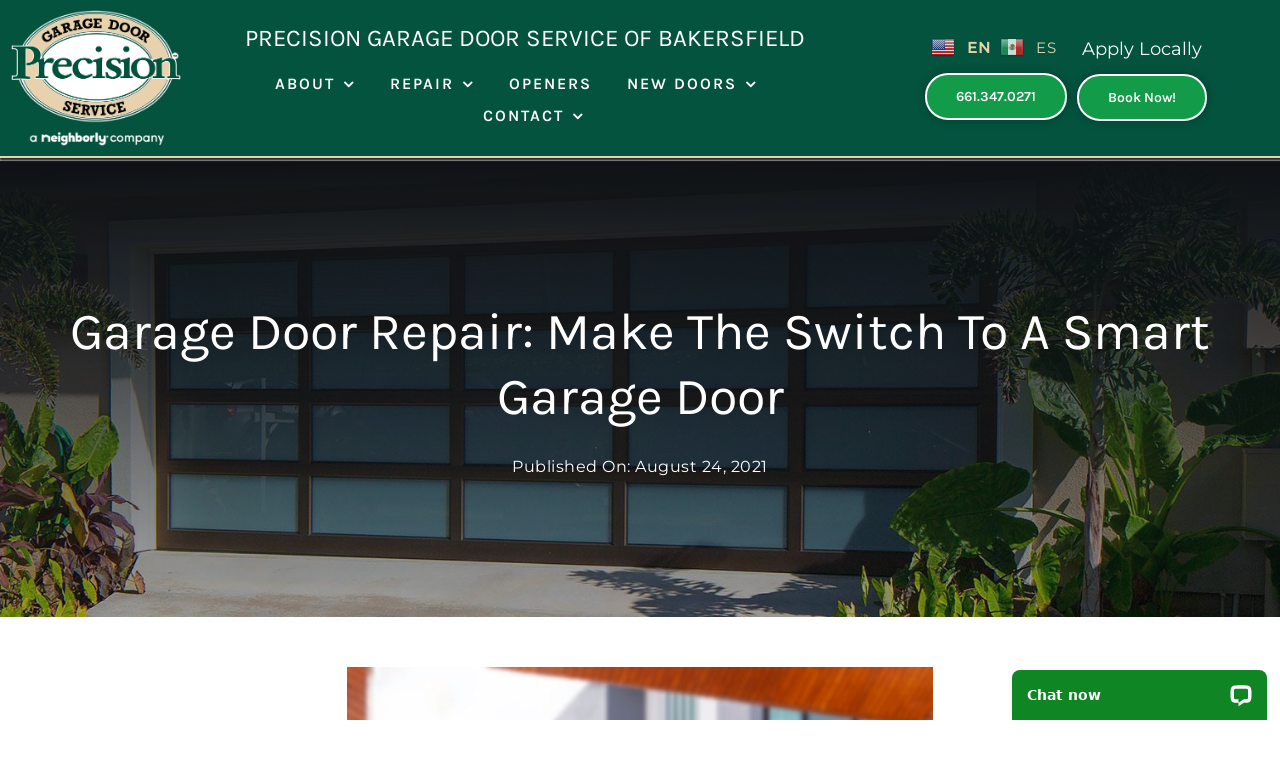

--- FILE ---
content_type: text/html; charset=UTF-8
request_url: https://precisiondoorbakersfield.com/garage-door-repair-make-the-switch-to-a-smart-garage-door/
body_size: 17568
content:
<!DOCTYPE html>
<html class="avada-html-layout-wide avada-html-header-position-top avada-is-100-percent-template" lang="en">
<head>
	<meta http-equiv="X-UA-Compatible" content="IE=edge" />
	<meta http-equiv="Content-Type" content="text/html; charset=utf-8"/>
	<meta name="viewport" content="width=device-width, initial-scale=1" />
	<title>Garage Door Repair: Make the Switch to a Smart Garage Door - Precision Door of Bakersfield</title>
<meta name="dc.title" content="Garage Door Repair: Make the Switch to a Smart Garage Door - Precision Door of Bakersfield">
<meta name="dc.description" content="Garage Door Repair: 5 Benefits of a Smart Garage Door If you&#039;re a homeowner, there&#039;s a good chance that you&#039;ve spent money on garage door repair or wasted time troubleshooting through DIY methods. Your garage door doesn&#039;t just add to your home&#039;s curb appeal; it also has an important function&hellip;">
<meta name="dc.relation" content="https://precisiondoorbakersfield.com/garage-door-repair-make-the-switch-to-a-smart-garage-door/">
<meta name="dc.source" content="https://precisiondoorbakersfield.com/">
<meta name="dc.language" content="en">
<meta name="description" content="Garage Door Repair: 5 Benefits of a Smart Garage Door If you&#039;re a homeowner, there&#039;s a good chance that you&#039;ve spent money on garage door repair or wasted time troubleshooting through DIY methods. Your garage door doesn&#039;t just add to your home&#039;s curb appeal; it also has an important function&hellip;">
<meta name="robots" content="index, follow, max-snippet:-1, max-image-preview:large, max-video-preview:-1">
<link rel="canonical" href="https://precisiondoorbakersfield.com/garage-door-repair-make-the-switch-to-a-smart-garage-door/">
<meta property="og:url" content="https://precisiondoorbakersfield.com/garage-door-repair-make-the-switch-to-a-smart-garage-door/">
<meta property="og:site_name" content="Precision Door of Bakersfield">
<meta property="og:locale" content="en">
<meta property="og:type" content="article">
<meta property="og:title" content="Garage Door Repair: Make the Switch to a Smart Garage Door - Precision Door of Bakersfield">
<meta property="og:description" content="Garage Door Repair: 5 Benefits of a Smart Garage Door If you&#039;re a homeowner, there&#039;s a good chance that you&#039;ve spent money on garage door repair or wasted time troubleshooting through DIY methods. Your garage door doesn&#039;t just add to your home&#039;s curb appeal; it also has an important function&hellip;">
<meta property="og:image" content="https://precisiondoorbakersfield.com/wp-content/uploads/2021/07/shutterstock_1286737438.jpg">
<meta property="og:image:secure_url" content="https://precisiondoorbakersfield.com/wp-content/uploads/2021/07/shutterstock_1286737438.jpg">
<meta property="og:image:width" content="1000">
<meta property="og:image:height" content="667">
<meta property="og:image:alt" content="garage door repair">
<meta property="fb:pages" content="">
<meta property="fb:admins" content="">
<meta property="fb:app_id" content="">
<meta name="twitter:card" content="summary">
<meta name="twitter:title" content="Garage Door Repair: Make the Switch to a Smart Garage Door - Precision Door of Bakersfield">
<meta name="twitter:description" content="Garage Door Repair: 5 Benefits of a Smart Garage Door If you&#039;re a homeowner, there&#039;s a good chance that you&#039;ve spent money on garage door repair or wasted time troubleshooting through DIY methods. Your garage door doesn&#039;t just add to your home&#039;s curb appeal; it also has an important function&hellip;">
<meta name="twitter:image" content="https://precisiondoorbakersfield.com/wp-content/uploads/2021/07/shutterstock_1286737438.jpg">
<link rel="alternate" type="application/rss+xml" title="Precision Door of Bakersfield &raquo; Feed" href="https://precisiondoorbakersfield.com/feed/" />
<link rel="alternate" type="application/rss+xml" title="Precision Door of Bakersfield &raquo; Comments Feed" href="https://precisiondoorbakersfield.com/comments/feed/" />
<script type="application/ld+json">{"@context":"https:\/\/schema.org","@type":"HomeAndConstructionBusiness","name":"Precision Garage Door of Bakersfield","image":"https:\/\/precisiondoorbakersfield.com\/wp-content\/uploads\/2022\/05\/PGDS-logo.jpg","url":"https:\/\/precisiondoorbakersfield.com","telephone":"+16613470271","priceRange":"$$$","@id":"https:\/\/precisiondoorbakersfield.com\/garage-door-repair-make-the-switch-to-a-smart-garage-door","address":{"@type":"PostalAddress","streetAddress":"9354 Shellabarger Rd","addressLocality":"Bakersfield","addressRegion":"CA","postalCode":"93312","addressCountry":"United States"},"geo":{"@type":"GeoCoordinates","latitude":"35.37278847197483","longitude":"-119.1062014818917"},"openingHoursSpecification":[{"@type":"OpeningHoursSpecification","dayOfWeek":"Monday","opens":["00:00"],"closes":["23:59"]},{"@type":"OpeningHoursSpecification","dayOfWeek":"Tuesday","opens":["00:00"],"closes":["23:59"]},{"@type":"OpeningHoursSpecification","dayOfWeek":"Wednesday","opens":["00:00"],"closes":["23:59"]},{"@type":"OpeningHoursSpecification","dayOfWeek":"Thursday","opens":["00:00"],"closes":["23:59"]},{"@type":"OpeningHoursSpecification","dayOfWeek":"Friday","opens":["00:00"],"closes":["23:59"]},{"@type":"OpeningHoursSpecification","dayOfWeek":"Saturday","opens":["00:00"],"closes":["23:59"]},{"@type":"OpeningHoursSpecification","dayOfWeek":"Sunday","opens":["00:00"],"closes":["23:59"]}]}</script>
<script type="application/ld+json">{"@context":"https:\/\/schema.org\/","@type":"BlogPosting","datePublished":"2021-08-24T21:00:43+00:00","dateModified":"2021-08-24T21:00:43+00:00","mainEntityOfPage":{"@type":"WebPage","@id":"https:\/\/precisiondoorbakersfield.com\/garage-door-repair-make-the-switch-to-a-smart-garage-door\/"},"headline":"Garage Door Repair: Make the Switch to a Smart Garage Door","author":{"@type":"Person","name":"Precision Door of Bakersfield","url":"https:\/\/precisiondoorbakersfield.com\/author\/senditrising\/"},"image":{"@type":"ImageObject","url":"https:\/\/precisiondoorbakersfield.com\/wp-content\/uploads\/2021\/07\/shutterstock_1286737438.jpg"},"publisher":{"@type":"Organization","name":"Precision Door of Mission Viejo","logo":{"@type":"ImageObject","url":"https:\/\/precisiondoorbakersfield.com\/wp-content\/uploads\/2022\/05\/PGDS-logo.jpg","width":"600","height":"480"}},"description":"Garage Door Repair: 5 Benefits of a Smart Garage Door If you&#039;re a homeowner, there&#039;s a good chance that you&#039;ve spent money on garage door repair or wasted time troubleshooting through DIY methods. Your garage door doesn&#039;t just add to your home&#039;s curb appeal; it also has an important function&hellip;"}</script>
								<link rel="icon" href="https://precisiondoorbakersfield.com/wp-content/uploads/2022/05/favicon2.png" type="image/png" />
		
		
		
				<link rel="alternate" type="application/rss+xml" title="Precision Door of Bakersfield &raquo; Garage Door Repair: Make the Switch to a Smart Garage Door Comments Feed" href="https://precisiondoorbakersfield.com/garage-door-repair-make-the-switch-to-a-smart-garage-door/feed/" />
<link rel="alternate" title="oEmbed (JSON)" type="application/json+oembed" href="https://precisiondoorbakersfield.com/wp-json/oembed/1.0/embed?url=https%3A%2F%2Fprecisiondoorbakersfield.com%2Fgarage-door-repair-make-the-switch-to-a-smart-garage-door%2F" />
<link rel="alternate" title="oEmbed (XML)" type="text/xml+oembed" href="https://precisiondoorbakersfield.com/wp-json/oembed/1.0/embed?url=https%3A%2F%2Fprecisiondoorbakersfield.com%2Fgarage-door-repair-make-the-switch-to-a-smart-garage-door%2F&#038;format=xml" />
<style id='wp-img-auto-sizes-contain-inline-css' type='text/css'>
img:is([sizes=auto i],[sizes^="auto," i]){contain-intrinsic-size:3000px 1500px}
/*# sourceURL=wp-img-auto-sizes-contain-inline-css */
</style>
<link rel='stylesheet' id='child-style-css' href='https://precisiondoorbakersfield.com/wp-content/themes/Avada-Child-Theme/style.css?ver=985c8184d5297724d1656a3d07791296' type='text/css' media='all' />
<link rel='stylesheet' id='fusion-dynamic-css-css' href='https://precisiondoorbakersfield.com/wp-content/uploads/fusion-styles/7d06d35eca0a999bdc71aa3a0e828ce8.min.css?ver=3.14.2' type='text/css' media='all' />
<link rel='stylesheet' id='avada-fullwidth-md-css' href='https://precisiondoorbakersfield.com/wp-content/plugins/fusion-builder/assets/css/media/fullwidth-md.min.css?ver=3.14.2' type='text/css' media='only screen and (max-width: 1100px)' />
<link rel='stylesheet' id='avada-fullwidth-sm-css' href='https://precisiondoorbakersfield.com/wp-content/plugins/fusion-builder/assets/css/media/fullwidth-sm.min.css?ver=3.14.2' type='text/css' media='only screen and (max-width: 478px)' />
<link rel='stylesheet' id='avada-icon-md-css' href='https://precisiondoorbakersfield.com/wp-content/plugins/fusion-builder/assets/css/media/icon-md.min.css?ver=3.14.2' type='text/css' media='only screen and (max-width: 1100px)' />
<link rel='stylesheet' id='avada-icon-sm-css' href='https://precisiondoorbakersfield.com/wp-content/plugins/fusion-builder/assets/css/media/icon-sm.min.css?ver=3.14.2' type='text/css' media='only screen and (max-width: 478px)' />
<link rel='stylesheet' id='avada-grid-md-css' href='https://precisiondoorbakersfield.com/wp-content/plugins/fusion-builder/assets/css/media/grid-md.min.css?ver=7.14.2' type='text/css' media='only screen and (max-width: 1100px)' />
<link rel='stylesheet' id='avada-grid-sm-css' href='https://precisiondoorbakersfield.com/wp-content/plugins/fusion-builder/assets/css/media/grid-sm.min.css?ver=7.14.2' type='text/css' media='only screen and (max-width: 478px)' />
<link rel='stylesheet' id='avada-image-md-css' href='https://precisiondoorbakersfield.com/wp-content/plugins/fusion-builder/assets/css/media/image-md.min.css?ver=7.14.2' type='text/css' media='only screen and (max-width: 1100px)' />
<link rel='stylesheet' id='avada-image-sm-css' href='https://precisiondoorbakersfield.com/wp-content/plugins/fusion-builder/assets/css/media/image-sm.min.css?ver=7.14.2' type='text/css' media='only screen and (max-width: 478px)' />
<link rel='stylesheet' id='avada-person-md-css' href='https://precisiondoorbakersfield.com/wp-content/plugins/fusion-builder/assets/css/media/person-md.min.css?ver=7.14.2' type='text/css' media='only screen and (max-width: 1100px)' />
<link rel='stylesheet' id='avada-person-sm-css' href='https://precisiondoorbakersfield.com/wp-content/plugins/fusion-builder/assets/css/media/person-sm.min.css?ver=7.14.2' type='text/css' media='only screen and (max-width: 478px)' />
<link rel='stylesheet' id='avada-section-separator-md-css' href='https://precisiondoorbakersfield.com/wp-content/plugins/fusion-builder/assets/css/media/section-separator-md.min.css?ver=3.14.2' type='text/css' media='only screen and (max-width: 1100px)' />
<link rel='stylesheet' id='avada-section-separator-sm-css' href='https://precisiondoorbakersfield.com/wp-content/plugins/fusion-builder/assets/css/media/section-separator-sm.min.css?ver=3.14.2' type='text/css' media='only screen and (max-width: 478px)' />
<link rel='stylesheet' id='avada-social-sharing-md-css' href='https://precisiondoorbakersfield.com/wp-content/plugins/fusion-builder/assets/css/media/social-sharing-md.min.css?ver=7.14.2' type='text/css' media='only screen and (max-width: 1100px)' />
<link rel='stylesheet' id='avada-social-sharing-sm-css' href='https://precisiondoorbakersfield.com/wp-content/plugins/fusion-builder/assets/css/media/social-sharing-sm.min.css?ver=7.14.2' type='text/css' media='only screen and (max-width: 478px)' />
<link rel='stylesheet' id='avada-social-links-md-css' href='https://precisiondoorbakersfield.com/wp-content/plugins/fusion-builder/assets/css/media/social-links-md.min.css?ver=7.14.2' type='text/css' media='only screen and (max-width: 1100px)' />
<link rel='stylesheet' id='avada-social-links-sm-css' href='https://precisiondoorbakersfield.com/wp-content/plugins/fusion-builder/assets/css/media/social-links-sm.min.css?ver=7.14.2' type='text/css' media='only screen and (max-width: 478px)' />
<link rel='stylesheet' id='avada-tabs-lg-min-css' href='https://precisiondoorbakersfield.com/wp-content/plugins/fusion-builder/assets/css/media/tabs-lg-min.min.css?ver=7.14.2' type='text/css' media='only screen and (min-width: 478px)' />
<link rel='stylesheet' id='avada-tabs-lg-max-css' href='https://precisiondoorbakersfield.com/wp-content/plugins/fusion-builder/assets/css/media/tabs-lg-max.min.css?ver=7.14.2' type='text/css' media='only screen and (max-width: 478px)' />
<link rel='stylesheet' id='avada-tabs-md-css' href='https://precisiondoorbakersfield.com/wp-content/plugins/fusion-builder/assets/css/media/tabs-md.min.css?ver=7.14.2' type='text/css' media='only screen and (max-width: 1100px)' />
<link rel='stylesheet' id='avada-tabs-sm-css' href='https://precisiondoorbakersfield.com/wp-content/plugins/fusion-builder/assets/css/media/tabs-sm.min.css?ver=7.14.2' type='text/css' media='only screen and (max-width: 478px)' />
<link rel='stylesheet' id='awb-text-md-css' href='https://precisiondoorbakersfield.com/wp-content/plugins/fusion-builder/assets/css/media/text-md.min.css?ver=3.14.2' type='text/css' media='only screen and (max-width: 1100px)' />
<link rel='stylesheet' id='awb-text-sm-css' href='https://precisiondoorbakersfield.com/wp-content/plugins/fusion-builder/assets/css/media/text-sm.min.css?ver=3.14.2' type='text/css' media='only screen and (max-width: 478px)' />
<link rel='stylesheet' id='awb-title-md-css' href='https://precisiondoorbakersfield.com/wp-content/plugins/fusion-builder/assets/css/media/title-md.min.css?ver=3.14.2' type='text/css' media='only screen and (max-width: 1100px)' />
<link rel='stylesheet' id='awb-title-sm-css' href='https://precisiondoorbakersfield.com/wp-content/plugins/fusion-builder/assets/css/media/title-sm.min.css?ver=3.14.2' type='text/css' media='only screen and (max-width: 478px)' />
<link rel='stylesheet' id='awb-post-card-image-sm-css' href='https://precisiondoorbakersfield.com/wp-content/plugins/fusion-builder/assets/css/media/post-card-image-sm.min.css?ver=3.14.2' type='text/css' media='only screen and (max-width: 478px)' />
<link rel='stylesheet' id='avada-swiper-md-css' href='https://precisiondoorbakersfield.com/wp-content/plugins/fusion-builder/assets/css/media/swiper-md.min.css?ver=7.14.2' type='text/css' media='only screen and (max-width: 1100px)' />
<link rel='stylesheet' id='avada-swiper-sm-css' href='https://precisiondoorbakersfield.com/wp-content/plugins/fusion-builder/assets/css/media/swiper-sm.min.css?ver=7.14.2' type='text/css' media='only screen and (max-width: 478px)' />
<link rel='stylesheet' id='avada-post-cards-md-css' href='https://precisiondoorbakersfield.com/wp-content/plugins/fusion-builder/assets/css/media/post-cards-md.min.css?ver=7.14.2' type='text/css' media='only screen and (max-width: 1100px)' />
<link rel='stylesheet' id='avada-post-cards-sm-css' href='https://precisiondoorbakersfield.com/wp-content/plugins/fusion-builder/assets/css/media/post-cards-sm.min.css?ver=7.14.2' type='text/css' media='only screen and (max-width: 478px)' />
<link rel='stylesheet' id='avada-facebook-page-md-css' href='https://precisiondoorbakersfield.com/wp-content/plugins/fusion-builder/assets/css/media/facebook-page-md.min.css?ver=7.14.2' type='text/css' media='only screen and (max-width: 1100px)' />
<link rel='stylesheet' id='avada-facebook-page-sm-css' href='https://precisiondoorbakersfield.com/wp-content/plugins/fusion-builder/assets/css/media/facebook-page-sm.min.css?ver=7.14.2' type='text/css' media='only screen and (max-width: 478px)' />
<link rel='stylesheet' id='avada-twitter-timeline-md-css' href='https://precisiondoorbakersfield.com/wp-content/plugins/fusion-builder/assets/css/media/twitter-timeline-md.min.css?ver=7.14.2' type='text/css' media='only screen and (max-width: 1100px)' />
<link rel='stylesheet' id='avada-twitter-timeline-sm-css' href='https://precisiondoorbakersfield.com/wp-content/plugins/fusion-builder/assets/css/media/twitter-timeline-sm.min.css?ver=7.14.2' type='text/css' media='only screen and (max-width: 478px)' />
<link rel='stylesheet' id='avada-flickr-md-css' href='https://precisiondoorbakersfield.com/wp-content/plugins/fusion-builder/assets/css/media/flickr-md.min.css?ver=7.14.2' type='text/css' media='only screen and (max-width: 1100px)' />
<link rel='stylesheet' id='avada-flickr-sm-css' href='https://precisiondoorbakersfield.com/wp-content/plugins/fusion-builder/assets/css/media/flickr-sm.min.css?ver=7.14.2' type='text/css' media='only screen and (max-width: 478px)' />
<link rel='stylesheet' id='avada-tagcloud-md-css' href='https://precisiondoorbakersfield.com/wp-content/plugins/fusion-builder/assets/css/media/tagcloud-md.min.css?ver=7.14.2' type='text/css' media='only screen and (max-width: 1100px)' />
<link rel='stylesheet' id='avada-tagcloud-sm-css' href='https://precisiondoorbakersfield.com/wp-content/plugins/fusion-builder/assets/css/media/tagcloud-sm.min.css?ver=7.14.2' type='text/css' media='only screen and (max-width: 478px)' />
<link rel='stylesheet' id='avada-instagram-md-css' href='https://precisiondoorbakersfield.com/wp-content/plugins/fusion-builder/assets/css/media/instagram-md.min.css?ver=7.14.2' type='text/css' media='only screen and (max-width: 1100px)' />
<link rel='stylesheet' id='avada-instagram-sm-css' href='https://precisiondoorbakersfield.com/wp-content/plugins/fusion-builder/assets/css/media/instagram-sm.min.css?ver=7.14.2' type='text/css' media='only screen and (max-width: 478px)' />
<link rel='stylesheet' id='awb-meta-md-css' href='https://precisiondoorbakersfield.com/wp-content/plugins/fusion-builder/assets/css/media/meta-md.min.css?ver=7.14.2' type='text/css' media='only screen and (max-width: 1100px)' />
<link rel='stylesheet' id='awb-meta-sm-css' href='https://precisiondoorbakersfield.com/wp-content/plugins/fusion-builder/assets/css/media/meta-sm.min.css?ver=7.14.2' type='text/css' media='only screen and (max-width: 478px)' />
<link rel='stylesheet' id='awb-layout-colums-md-css' href='https://precisiondoorbakersfield.com/wp-content/plugins/fusion-builder/assets/css/media/layout-columns-md.min.css?ver=3.14.2' type='text/css' media='only screen and (max-width: 1100px)' />
<link rel='stylesheet' id='awb-layout-colums-sm-css' href='https://precisiondoorbakersfield.com/wp-content/plugins/fusion-builder/assets/css/media/layout-columns-sm.min.css?ver=3.14.2' type='text/css' media='only screen and (max-width: 478px)' />
<link rel='stylesheet' id='avada-max-1c-css' href='https://precisiondoorbakersfield.com/wp-content/themes/Avada/assets/css/media/max-1c.min.css?ver=7.14.2' type='text/css' media='only screen and (max-width: 640px)' />
<link rel='stylesheet' id='avada-max-2c-css' href='https://precisiondoorbakersfield.com/wp-content/themes/Avada/assets/css/media/max-2c.min.css?ver=7.14.2' type='text/css' media='only screen and (max-width: 712px)' />
<link rel='stylesheet' id='avada-min-2c-max-3c-css' href='https://precisiondoorbakersfield.com/wp-content/themes/Avada/assets/css/media/min-2c-max-3c.min.css?ver=7.14.2' type='text/css' media='only screen and (min-width: 712px) and (max-width: 784px)' />
<link rel='stylesheet' id='avada-min-3c-max-4c-css' href='https://precisiondoorbakersfield.com/wp-content/themes/Avada/assets/css/media/min-3c-max-4c.min.css?ver=7.14.2' type='text/css' media='only screen and (min-width: 784px) and (max-width: 856px)' />
<link rel='stylesheet' id='avada-min-4c-max-5c-css' href='https://precisiondoorbakersfield.com/wp-content/themes/Avada/assets/css/media/min-4c-max-5c.min.css?ver=7.14.2' type='text/css' media='only screen and (min-width: 856px) and (max-width: 928px)' />
<link rel='stylesheet' id='avada-min-5c-max-6c-css' href='https://precisiondoorbakersfield.com/wp-content/themes/Avada/assets/css/media/min-5c-max-6c.min.css?ver=7.14.2' type='text/css' media='only screen and (min-width: 928px) and (max-width: 1000px)' />
<link rel='stylesheet' id='avada-min-shbp-css' href='https://precisiondoorbakersfield.com/wp-content/themes/Avada/assets/css/media/min-shbp.min.css?ver=7.14.2' type='text/css' media='only screen and (min-width: 801px)' />
<link rel='stylesheet' id='avada-max-shbp-css' href='https://precisiondoorbakersfield.com/wp-content/themes/Avada/assets/css/media/max-shbp.min.css?ver=7.14.2' type='text/css' media='only screen and (max-width: 800px)' />
<link rel='stylesheet' id='avada-max-sh-shbp-css' href='https://precisiondoorbakersfield.com/wp-content/themes/Avada/assets/css/media/max-sh-shbp.min.css?ver=7.14.2' type='text/css' media='only screen and (max-width: 800px)' />
<link rel='stylesheet' id='avada-min-768-max-1024-p-css' href='https://precisiondoorbakersfield.com/wp-content/themes/Avada/assets/css/media/min-768-max-1024-p.min.css?ver=7.14.2' type='text/css' media='only screen and (min-device-width: 768px) and (max-device-width: 1024px) and (orientation: portrait)' />
<link rel='stylesheet' id='avada-min-768-max-1024-l-css' href='https://precisiondoorbakersfield.com/wp-content/themes/Avada/assets/css/media/min-768-max-1024-l.min.css?ver=7.14.2' type='text/css' media='only screen and (min-device-width: 768px) and (max-device-width: 1024px) and (orientation: landscape)' />
<link rel='stylesheet' id='avada-max-sh-cbp-css' href='https://precisiondoorbakersfield.com/wp-content/themes/Avada/assets/css/media/max-sh-cbp.min.css?ver=7.14.2' type='text/css' media='only screen and (max-width: 800px)' />
<link rel='stylesheet' id='avada-max-sh-sbp-css' href='https://precisiondoorbakersfield.com/wp-content/themes/Avada/assets/css/media/max-sh-sbp.min.css?ver=7.14.2' type='text/css' media='only screen and (max-width: 800px)' />
<link rel='stylesheet' id='avada-max-sh-640-css' href='https://precisiondoorbakersfield.com/wp-content/themes/Avada/assets/css/media/max-sh-640.min.css?ver=7.14.2' type='text/css' media='only screen and (max-width: 640px)' />
<link rel='stylesheet' id='avada-max-shbp-18-css' href='https://precisiondoorbakersfield.com/wp-content/themes/Avada/assets/css/media/max-shbp-18.min.css?ver=7.14.2' type='text/css' media='only screen and (max-width: 782px)' />
<link rel='stylesheet' id='avada-max-shbp-32-css' href='https://precisiondoorbakersfield.com/wp-content/themes/Avada/assets/css/media/max-shbp-32.min.css?ver=7.14.2' type='text/css' media='only screen and (max-width: 768px)' />
<link rel='stylesheet' id='avada-min-sh-cbp-css' href='https://precisiondoorbakersfield.com/wp-content/themes/Avada/assets/css/media/min-sh-cbp.min.css?ver=7.14.2' type='text/css' media='only screen and (min-width: 800px)' />
<link rel='stylesheet' id='avada-max-640-css' href='https://precisiondoorbakersfield.com/wp-content/themes/Avada/assets/css/media/max-640.min.css?ver=7.14.2' type='text/css' media='only screen and (max-device-width: 640px)' />
<link rel='stylesheet' id='avada-max-main-css' href='https://precisiondoorbakersfield.com/wp-content/themes/Avada/assets/css/media/max-main.min.css?ver=7.14.2' type='text/css' media='only screen and (max-width: 1000px)' />
<link rel='stylesheet' id='avada-max-cbp-css' href='https://precisiondoorbakersfield.com/wp-content/themes/Avada/assets/css/media/max-cbp.min.css?ver=7.14.2' type='text/css' media='only screen and (max-width: 800px)' />
<link rel='stylesheet' id='fb-max-sh-cbp-css' href='https://precisiondoorbakersfield.com/wp-content/plugins/fusion-builder/assets/css/media/max-sh-cbp.min.css?ver=3.14.2' type='text/css' media='only screen and (max-width: 800px)' />
<link rel='stylesheet' id='fb-min-768-max-1024-p-css' href='https://precisiondoorbakersfield.com/wp-content/plugins/fusion-builder/assets/css/media/min-768-max-1024-p.min.css?ver=3.14.2' type='text/css' media='only screen and (min-device-width: 768px) and (max-device-width: 1024px) and (orientation: portrait)' />
<link rel='stylesheet' id='fb-max-640-css' href='https://precisiondoorbakersfield.com/wp-content/plugins/fusion-builder/assets/css/media/max-640.min.css?ver=3.14.2' type='text/css' media='only screen and (max-device-width: 640px)' />
<link rel='stylesheet' id='fb-max-1c-css' href='https://precisiondoorbakersfield.com/wp-content/plugins/fusion-builder/assets/css/media/max-1c.css?ver=3.14.2' type='text/css' media='only screen and (max-width: 640px)' />
<link rel='stylesheet' id='fb-max-2c-css' href='https://precisiondoorbakersfield.com/wp-content/plugins/fusion-builder/assets/css/media/max-2c.css?ver=3.14.2' type='text/css' media='only screen and (max-width: 712px)' />
<link rel='stylesheet' id='fb-min-2c-max-3c-css' href='https://precisiondoorbakersfield.com/wp-content/plugins/fusion-builder/assets/css/media/min-2c-max-3c.css?ver=3.14.2' type='text/css' media='only screen and (min-width: 712px) and (max-width: 784px)' />
<link rel='stylesheet' id='fb-min-3c-max-4c-css' href='https://precisiondoorbakersfield.com/wp-content/plugins/fusion-builder/assets/css/media/min-3c-max-4c.css?ver=3.14.2' type='text/css' media='only screen and (min-width: 784px) and (max-width: 856px)' />
<link rel='stylesheet' id='fb-min-4c-max-5c-css' href='https://precisiondoorbakersfield.com/wp-content/plugins/fusion-builder/assets/css/media/min-4c-max-5c.css?ver=3.14.2' type='text/css' media='only screen and (min-width: 856px) and (max-width: 928px)' />
<link rel='stylesheet' id='fb-min-5c-max-6c-css' href='https://precisiondoorbakersfield.com/wp-content/plugins/fusion-builder/assets/css/media/min-5c-max-6c.css?ver=3.14.2' type='text/css' media='only screen and (min-width: 928px) and (max-width: 1000px)' />
<link rel='stylesheet' id='avada-off-canvas-md-css' href='https://precisiondoorbakersfield.com/wp-content/plugins/fusion-builder/assets/css/media/off-canvas-md.min.css?ver=7.14.2' type='text/css' media='only screen and (max-width: 1100px)' />
<link rel='stylesheet' id='avada-off-canvas-sm-css' href='https://precisiondoorbakersfield.com/wp-content/plugins/fusion-builder/assets/css/media/off-canvas-sm.min.css?ver=7.14.2' type='text/css' media='only screen and (max-width: 478px)' />
<script type="text/javascript" src="https://precisiondoorbakersfield.com/wp-includes/js/jquery/jquery.min.js?ver=3.7.1" id="jquery-core-js"></script>
<script type="text/javascript" src="https://precisiondoorbakersfield.com/wp-includes/js/jquery/jquery-migrate.min.js?ver=3.4.1" id="jquery-migrate-js"></script>
<link rel="https://api.w.org/" href="https://precisiondoorbakersfield.com/wp-json/" /><link rel="alternate" title="JSON" type="application/json" href="https://precisiondoorbakersfield.com/wp-json/wp/v2/posts/3521" /><style type="text/css" id="css-fb-visibility">@media screen and (max-width: 478px){.fusion-no-small-visibility{display:none !important;}body .sm-text-align-center{text-align:center !important;}body .sm-text-align-left{text-align:left !important;}body .sm-text-align-right{text-align:right !important;}body .sm-text-align-justify{text-align:justify !important;}body .sm-flex-align-center{justify-content:center !important;}body .sm-flex-align-flex-start{justify-content:flex-start !important;}body .sm-flex-align-flex-end{justify-content:flex-end !important;}body .sm-mx-auto{margin-left:auto !important;margin-right:auto !important;}body .sm-ml-auto{margin-left:auto !important;}body .sm-mr-auto{margin-right:auto !important;}body .fusion-absolute-position-small{position:absolute;width:100%;}.awb-sticky.awb-sticky-small{ position: sticky; top: var(--awb-sticky-offset,0); }}@media screen and (min-width: 479px) and (max-width: 1100px){.fusion-no-medium-visibility{display:none !important;}body .md-text-align-center{text-align:center !important;}body .md-text-align-left{text-align:left !important;}body .md-text-align-right{text-align:right !important;}body .md-text-align-justify{text-align:justify !important;}body .md-flex-align-center{justify-content:center !important;}body .md-flex-align-flex-start{justify-content:flex-start !important;}body .md-flex-align-flex-end{justify-content:flex-end !important;}body .md-mx-auto{margin-left:auto !important;margin-right:auto !important;}body .md-ml-auto{margin-left:auto !important;}body .md-mr-auto{margin-right:auto !important;}body .fusion-absolute-position-medium{position:absolute;width:100%;}.awb-sticky.awb-sticky-medium{ position: sticky; top: var(--awb-sticky-offset,0); }}@media screen and (min-width: 1101px){.fusion-no-large-visibility{display:none !important;}body .lg-text-align-center{text-align:center !important;}body .lg-text-align-left{text-align:left !important;}body .lg-text-align-right{text-align:right !important;}body .lg-text-align-justify{text-align:justify !important;}body .lg-flex-align-center{justify-content:center !important;}body .lg-flex-align-flex-start{justify-content:flex-start !important;}body .lg-flex-align-flex-end{justify-content:flex-end !important;}body .lg-mx-auto{margin-left:auto !important;margin-right:auto !important;}body .lg-ml-auto{margin-left:auto !important;}body .lg-mr-auto{margin-right:auto !important;}body .fusion-absolute-position-large{position:absolute;width:100%;}.awb-sticky.awb-sticky-large{ position: sticky; top: var(--awb-sticky-offset,0); }}</style>		<script type="text/javascript">
			var doc = document.documentElement;
			doc.setAttribute( 'data-useragent', navigator.userAgent );
		</script>
		<style type="text/css" id="fusion-builder-template-header-css">.colhfix .gtranslate_wrapper {
    height: 38px;
    text-align: center;
}</style><!-- Global site tag (gtag.js) - Google Analytics -->
<script async src="https://www.googletagmanager.com/gtag/js?id=UA-85358704-1"></script>
<script>
  window.dataLayer = window.dataLayer || [];
  function gtag(){dataLayer.push(arguments);}
  gtag('js', new Date());

  gtag('config', 'UA-85358704-1');
</script>




<!-- Google tag (gtag.js) -->
<script async src="https://www.googletagmanager.com/gtag/js?id=G-HJ5ZVJNB05"></script>
<script>
  window.dataLayer = window.dataLayer || [];
  function gtag(){dataLayer.push(arguments);}
  gtag('js', new Date());

  gtag('config', 'G-HJ5ZVJNB05');
</script>




<!-- Google Tag Manager -->
<script>(function(w,d,s,l,i){w[l]=w[l]||[];w[l].push({'gtm.start':
new Date().getTime(),event:'gtm.js'});var f=d.getElementsByTagName(s)[0],
j=d.createElement(s),dl=l!='dataLayer'?'&l='+l:'';j.async=true;j.src=
'https://www.googletagmanager.com/gtm.js?id='+i+dl;f.parentNode.insertBefore(j,f);
})(window,document,'script','dataLayer','GTM-5K6XMCM');</script>
<!-- End Google Tag Manager -->
	<!-- Start of LiveChat (www.livechatinc.com) code -->
<script type="text/javascript">
window.__lc = window.__lc || {};
window.__lc.license = 5620411;
(function() {
  var lc = document.createElement('script'); lc.type = 'text/javascript'; lc.async = true;
  lc.src = ('https:' == document.location.protocol ? 'https://' : 'http://') + 'cdn.livechatinc.com/tracking.js';
  var s = document.getElementsByTagName('script')[0]; s.parentNode.insertBefore(lc, s);
})();
</script>
<!-- End of LiveChat code -->

<meta name="google-site-verification" content="HROiJD9y0bt-DYtaaO-BPj8mCAyu_l-WIRg9-fiIIBk" />



<script defer async src='https://cdn.trustindex.io/loader-cert.js?d010ac524d7d3835a466637b19a'></script>

<script type="text/javascript" defer async src="https://cdn.trustindex.io/assets/js/richsnippet.js?c29f01155130gd13"></script>
<script  data-api-key="clsdmuy5p00yq07a01xgp6vrf"  data-defer="true"  id="se-widget-embed"  src=https://embed.scheduleengine.net/schedule-engine-v3.js></script><style id='global-styles-inline-css' type='text/css'>
:root{--wp--preset--aspect-ratio--square: 1;--wp--preset--aspect-ratio--4-3: 4/3;--wp--preset--aspect-ratio--3-4: 3/4;--wp--preset--aspect-ratio--3-2: 3/2;--wp--preset--aspect-ratio--2-3: 2/3;--wp--preset--aspect-ratio--16-9: 16/9;--wp--preset--aspect-ratio--9-16: 9/16;--wp--preset--color--black: #000000;--wp--preset--color--cyan-bluish-gray: #abb8c3;--wp--preset--color--white: #ffffff;--wp--preset--color--pale-pink: #f78da7;--wp--preset--color--vivid-red: #cf2e2e;--wp--preset--color--luminous-vivid-orange: #ff6900;--wp--preset--color--luminous-vivid-amber: #fcb900;--wp--preset--color--light-green-cyan: #7bdcb5;--wp--preset--color--vivid-green-cyan: #00d084;--wp--preset--color--pale-cyan-blue: #8ed1fc;--wp--preset--color--vivid-cyan-blue: #0693e3;--wp--preset--color--vivid-purple: #9b51e0;--wp--preset--color--awb-color-1: #ffffff;--wp--preset--color--awb-color-2: #f3f3f3;--wp--preset--color--awb-color-3: #e3be59;--wp--preset--color--awb-color-4: #03533e;--wp--preset--color--awb-color-5: #129b48;--wp--preset--color--awb-color-6: #e8d3ac;--wp--preset--color--awb-color-7: #222222;--wp--preset--color--awb-color-8: #0f1317;--wp--preset--color--awb-color-custom-1: #cc463e;--wp--preset--gradient--vivid-cyan-blue-to-vivid-purple: linear-gradient(135deg,rgb(6,147,227) 0%,rgb(155,81,224) 100%);--wp--preset--gradient--light-green-cyan-to-vivid-green-cyan: linear-gradient(135deg,rgb(122,220,180) 0%,rgb(0,208,130) 100%);--wp--preset--gradient--luminous-vivid-amber-to-luminous-vivid-orange: linear-gradient(135deg,rgb(252,185,0) 0%,rgb(255,105,0) 100%);--wp--preset--gradient--luminous-vivid-orange-to-vivid-red: linear-gradient(135deg,rgb(255,105,0) 0%,rgb(207,46,46) 100%);--wp--preset--gradient--very-light-gray-to-cyan-bluish-gray: linear-gradient(135deg,rgb(238,238,238) 0%,rgb(169,184,195) 100%);--wp--preset--gradient--cool-to-warm-spectrum: linear-gradient(135deg,rgb(74,234,220) 0%,rgb(151,120,209) 20%,rgb(207,42,186) 40%,rgb(238,44,130) 60%,rgb(251,105,98) 80%,rgb(254,248,76) 100%);--wp--preset--gradient--blush-light-purple: linear-gradient(135deg,rgb(255,206,236) 0%,rgb(152,150,240) 100%);--wp--preset--gradient--blush-bordeaux: linear-gradient(135deg,rgb(254,205,165) 0%,rgb(254,45,45) 50%,rgb(107,0,62) 100%);--wp--preset--gradient--luminous-dusk: linear-gradient(135deg,rgb(255,203,112) 0%,rgb(199,81,192) 50%,rgb(65,88,208) 100%);--wp--preset--gradient--pale-ocean: linear-gradient(135deg,rgb(255,245,203) 0%,rgb(182,227,212) 50%,rgb(51,167,181) 100%);--wp--preset--gradient--electric-grass: linear-gradient(135deg,rgb(202,248,128) 0%,rgb(113,206,126) 100%);--wp--preset--gradient--midnight: linear-gradient(135deg,rgb(2,3,129) 0%,rgb(40,116,252) 100%);--wp--preset--font-size--small: 12px;--wp--preset--font-size--medium: 20px;--wp--preset--font-size--large: 24px;--wp--preset--font-size--x-large: 42px;--wp--preset--font-size--normal: 16px;--wp--preset--font-size--xlarge: 32px;--wp--preset--font-size--huge: 48px;--wp--preset--spacing--20: 0.44rem;--wp--preset--spacing--30: 0.67rem;--wp--preset--spacing--40: 1rem;--wp--preset--spacing--50: 1.5rem;--wp--preset--spacing--60: 2.25rem;--wp--preset--spacing--70: 3.38rem;--wp--preset--spacing--80: 5.06rem;--wp--preset--shadow--natural: 6px 6px 9px rgba(0, 0, 0, 0.2);--wp--preset--shadow--deep: 12px 12px 50px rgba(0, 0, 0, 0.4);--wp--preset--shadow--sharp: 6px 6px 0px rgba(0, 0, 0, 0.2);--wp--preset--shadow--outlined: 6px 6px 0px -3px rgb(255, 255, 255), 6px 6px rgb(0, 0, 0);--wp--preset--shadow--crisp: 6px 6px 0px rgb(0, 0, 0);}:where(.is-layout-flex){gap: 0.5em;}:where(.is-layout-grid){gap: 0.5em;}body .is-layout-flex{display: flex;}.is-layout-flex{flex-wrap: wrap;align-items: center;}.is-layout-flex > :is(*, div){margin: 0;}body .is-layout-grid{display: grid;}.is-layout-grid > :is(*, div){margin: 0;}:where(.wp-block-columns.is-layout-flex){gap: 2em;}:where(.wp-block-columns.is-layout-grid){gap: 2em;}:where(.wp-block-post-template.is-layout-flex){gap: 1.25em;}:where(.wp-block-post-template.is-layout-grid){gap: 1.25em;}.has-black-color{color: var(--wp--preset--color--black) !important;}.has-cyan-bluish-gray-color{color: var(--wp--preset--color--cyan-bluish-gray) !important;}.has-white-color{color: var(--wp--preset--color--white) !important;}.has-pale-pink-color{color: var(--wp--preset--color--pale-pink) !important;}.has-vivid-red-color{color: var(--wp--preset--color--vivid-red) !important;}.has-luminous-vivid-orange-color{color: var(--wp--preset--color--luminous-vivid-orange) !important;}.has-luminous-vivid-amber-color{color: var(--wp--preset--color--luminous-vivid-amber) !important;}.has-light-green-cyan-color{color: var(--wp--preset--color--light-green-cyan) !important;}.has-vivid-green-cyan-color{color: var(--wp--preset--color--vivid-green-cyan) !important;}.has-pale-cyan-blue-color{color: var(--wp--preset--color--pale-cyan-blue) !important;}.has-vivid-cyan-blue-color{color: var(--wp--preset--color--vivid-cyan-blue) !important;}.has-vivid-purple-color{color: var(--wp--preset--color--vivid-purple) !important;}.has-black-background-color{background-color: var(--wp--preset--color--black) !important;}.has-cyan-bluish-gray-background-color{background-color: var(--wp--preset--color--cyan-bluish-gray) !important;}.has-white-background-color{background-color: var(--wp--preset--color--white) !important;}.has-pale-pink-background-color{background-color: var(--wp--preset--color--pale-pink) !important;}.has-vivid-red-background-color{background-color: var(--wp--preset--color--vivid-red) !important;}.has-luminous-vivid-orange-background-color{background-color: var(--wp--preset--color--luminous-vivid-orange) !important;}.has-luminous-vivid-amber-background-color{background-color: var(--wp--preset--color--luminous-vivid-amber) !important;}.has-light-green-cyan-background-color{background-color: var(--wp--preset--color--light-green-cyan) !important;}.has-vivid-green-cyan-background-color{background-color: var(--wp--preset--color--vivid-green-cyan) !important;}.has-pale-cyan-blue-background-color{background-color: var(--wp--preset--color--pale-cyan-blue) !important;}.has-vivid-cyan-blue-background-color{background-color: var(--wp--preset--color--vivid-cyan-blue) !important;}.has-vivid-purple-background-color{background-color: var(--wp--preset--color--vivid-purple) !important;}.has-black-border-color{border-color: var(--wp--preset--color--black) !important;}.has-cyan-bluish-gray-border-color{border-color: var(--wp--preset--color--cyan-bluish-gray) !important;}.has-white-border-color{border-color: var(--wp--preset--color--white) !important;}.has-pale-pink-border-color{border-color: var(--wp--preset--color--pale-pink) !important;}.has-vivid-red-border-color{border-color: var(--wp--preset--color--vivid-red) !important;}.has-luminous-vivid-orange-border-color{border-color: var(--wp--preset--color--luminous-vivid-orange) !important;}.has-luminous-vivid-amber-border-color{border-color: var(--wp--preset--color--luminous-vivid-amber) !important;}.has-light-green-cyan-border-color{border-color: var(--wp--preset--color--light-green-cyan) !important;}.has-vivid-green-cyan-border-color{border-color: var(--wp--preset--color--vivid-green-cyan) !important;}.has-pale-cyan-blue-border-color{border-color: var(--wp--preset--color--pale-cyan-blue) !important;}.has-vivid-cyan-blue-border-color{border-color: var(--wp--preset--color--vivid-cyan-blue) !important;}.has-vivid-purple-border-color{border-color: var(--wp--preset--color--vivid-purple) !important;}.has-vivid-cyan-blue-to-vivid-purple-gradient-background{background: var(--wp--preset--gradient--vivid-cyan-blue-to-vivid-purple) !important;}.has-light-green-cyan-to-vivid-green-cyan-gradient-background{background: var(--wp--preset--gradient--light-green-cyan-to-vivid-green-cyan) !important;}.has-luminous-vivid-amber-to-luminous-vivid-orange-gradient-background{background: var(--wp--preset--gradient--luminous-vivid-amber-to-luminous-vivid-orange) !important;}.has-luminous-vivid-orange-to-vivid-red-gradient-background{background: var(--wp--preset--gradient--luminous-vivid-orange-to-vivid-red) !important;}.has-very-light-gray-to-cyan-bluish-gray-gradient-background{background: var(--wp--preset--gradient--very-light-gray-to-cyan-bluish-gray) !important;}.has-cool-to-warm-spectrum-gradient-background{background: var(--wp--preset--gradient--cool-to-warm-spectrum) !important;}.has-blush-light-purple-gradient-background{background: var(--wp--preset--gradient--blush-light-purple) !important;}.has-blush-bordeaux-gradient-background{background: var(--wp--preset--gradient--blush-bordeaux) !important;}.has-luminous-dusk-gradient-background{background: var(--wp--preset--gradient--luminous-dusk) !important;}.has-pale-ocean-gradient-background{background: var(--wp--preset--gradient--pale-ocean) !important;}.has-electric-grass-gradient-background{background: var(--wp--preset--gradient--electric-grass) !important;}.has-midnight-gradient-background{background: var(--wp--preset--gradient--midnight) !important;}.has-small-font-size{font-size: var(--wp--preset--font-size--small) !important;}.has-medium-font-size{font-size: var(--wp--preset--font-size--medium) !important;}.has-large-font-size{font-size: var(--wp--preset--font-size--large) !important;}.has-x-large-font-size{font-size: var(--wp--preset--font-size--x-large) !important;}
/*# sourceURL=global-styles-inline-css */
</style>
</head>

<body data-rsssl=1 class="wp-singular post-template-default single single-post postid-3521 single-format-standard wp-theme-Avada wp-child-theme-Avada-Child-Theme fusion-image-hovers fusion-pagination-sizing fusion-button_type-flat fusion-button_span-no fusion-button_gradient-linear avada-image-rollover-circle-yes avada-image-rollover-yes avada-image-rollover-direction-bottom fusion-body ltr fusion-sticky-header no-tablet-sticky-header no-mobile-sticky-header no-mobile-slidingbar no-mobile-totop fusion-disable-outline fusion-sub-menu-fade mobile-logo-pos-left layout-wide-mode avada-has-boxed-modal-shadow- layout-scroll-offset-full avada-has-zero-margin-offset-top fusion-top-header menu-text-align-center mobile-menu-design-classic fusion-show-pagination-text fusion-header-layout-v3 avada-responsive avada-footer-fx-none avada-menu-highlight-style-bar fusion-search-form-clean fusion-main-menu-search-overlay fusion-avatar-circle avada-dropdown-styles avada-blog-layout-large avada-blog-archive-layout-large avada-header-shadow-no avada-menu-icon-position-left avada-has-megamenu-shadow avada-has-mobile-menu-search avada-has-main-nav-search-icon avada-has-megamenu-item-divider avada-has-breadcrumb-mobile-hidden avada-has-titlebar-bar_and_content avada-has-pagination-width_height avada-flyout-menu-direction-fade avada-ec-views-v1" data-awb-post-id="3521">
		<a class="skip-link screen-reader-text" href="#content">Skip to content</a>

	<div id="boxed-wrapper">
		
		<div id="wrapper" class="fusion-wrapper">
			<div id="home" style="position:relative;top:-1px;"></div>
												<div class="fusion-tb-header"><div class="fusion-fullwidth fullwidth-box fusion-builder-row-1 fusion-flex-container has-pattern-background has-mask-background hundred-percent-fullwidth non-hundred-percent-height-scrolling fusion-no-small-visibility fusion-no-medium-visibility fusion-sticky-container fusion-custom-z-index" style="--link_color: var(--awb-color6);--awb-border-sizes-bottom:2px;--awb-border-color:var(--awb-color6);--awb-border-radius-top-left:0px;--awb-border-radius-top-right:0px;--awb-border-radius-bottom-right:0px;--awb-border-radius-bottom-left:0px;--awb-z-index:20051;--awb-padding-top:10px;--awb-padding-right:2%;--awb-padding-bottom:10px;--awb-padding-left:2%;--awb-margin-top:0px;--awb-margin-bottom:0px;--awb-margin-bottom-medium:0px;--awb-background-color:var(--awb-color4);--awb-sticky-background-color:var(--awb-color4) !important;--awb-flex-wrap:wrap;--awb-box-shadow:1px 1px 3px 2px var(--awb-color7);" data-transition-offset="0" data-sticky-offset="0" data-scroll-offset="0" data-sticky-medium-visibility="1" data-sticky-large-visibility="1" ><div class="fusion-builder-row fusion-row fusion-flex-align-items-center fusion-flex-content-wrap" style="width:104% !important;max-width:104% !important;margin-left: calc(-4% / 2 );margin-right: calc(-4% / 2 );"><div class="fusion-layout-column fusion_builder_column fusion-builder-column-0 fusion-flex-column" style="--awb-padding-top:0px;--awb-padding-right:0px;--awb-padding-bottom:0px;--awb-padding-left:0px;--awb-bg-size:cover;--awb-width-large:16%;--awb-margin-top-large:0px;--awb-spacing-right-large:12%;--awb-margin-bottom-large:0px;--awb-spacing-left-large:10px;--awb-width-medium:20%;--awb-order-medium:0;--awb-spacing-right-medium:9.6%;--awb-spacing-left-medium:10px;--awb-width-small:50%;--awb-order-small:0;--awb-spacing-right-small:3.84%;--awb-margin-bottom-small:20px;--awb-spacing-left-small:10px;"><div class="fusion-column-wrapper fusion-column-has-shadow fusion-flex-justify-content-flex-start fusion-content-layout-column"><div class="fusion-image-element " style="text-align:center;--awb-max-width:180px;--awb-caption-title-font-family:var(--h2_typography-font-family);--awb-caption-title-font-weight:var(--h2_typography-font-weight);--awb-caption-title-font-style:var(--h2_typography-font-style);--awb-caption-title-size:var(--h2_typography-font-size);--awb-caption-title-transform:var(--h2_typography-text-transform);--awb-caption-title-line-height:var(--h2_typography-line-height);--awb-caption-title-letter-spacing:var(--h2_typography-letter-spacing);"><span class=" fusion-imageframe imageframe-none imageframe-1 hover-type-none"><a class="fusion-no-lightbox" href="https://precisiondoorbakersfield.com/" target="_self"><img decoding="async" alt="Avada Catering Services" src="[data-uri]" data-orig-src="https://garagedoorsca.com/wp-content/uploads/2024/03/PDS-LO-Refresh-2023_Refresh-Primary.png" class="lazyload img-responsive"/></a></span></div></div></div><div class="fusion-layout-column fusion_builder_column fusion-builder-column-1 fusion-flex-column fusion-flex-align-self-stretch" style="--awb-padding-top:0px;--awb-padding-right:0px;--awb-padding-bottom:0px;--awb-padding-left:0px;--awb-bg-size:cover;--awb-width-large:50%;--awb-margin-top-large:0px;--awb-spacing-right-large:3.84%;--awb-margin-bottom-large:0px;--awb-spacing-left-large:3.84%;--awb-width-medium:60%;--awb-order-medium:0;--awb-spacing-right-medium:3.2%;--awb-spacing-left-medium:3.2%;--awb-width-small:50%;--awb-order-small:0;--awb-spacing-right-small:3.84%;--awb-margin-bottom-small:20px;--awb-spacing-left-small:3.84%;"><div class="fusion-column-wrapper fusion-column-has-shadow fusion-flex-justify-content-center fusion-content-layout-column"><div class="fusion-title title fusion-title-1 fusion-no-small-visibility fusion-no-medium-visibility fusion-sep-none fusion-title-center fusion-title-text fusion-title-size-two" style="--awb-text-color:var(--awb-color1);--awb-margin-top:0px;--awb-font-size:24px;"><h2 class="fusion-title-heading title-heading-center fusion-responsive-typography-calculated" style="margin:0;text-transform:uppercase;font-size:1em;--fontSize:24;line-height:var(--awb-typography1-line-height);"><span data-olk-copy-source="MessageBody">Precision Garage Door Service of Bakersfield</span></h2></div><nav class="awb-menu awb-menu_row awb-menu_em-hover mobile-mode-collapse-to-button awb-menu_icons-left awb-menu_dc-yes mobile-trigger-fullwidth-off awb-menu_mobile-toggle awb-menu_indent-left mobile-size-full-absolute loading mega-menu-loading awb-menu_desktop awb-menu_dropdown awb-menu_expand-right awb-menu_transition-slide_up fusion-no-small-visibility fusion-no-medium-visibility" style="--awb-margin-top:0px;--awb-text-transform:none;--awb-gap:35px;--awb-justify-content:center;--awb-color:var(--awb-color1);--awb-letter-spacing:2px;--awb-active-color:var(--awb-color6);--awb-submenu-color:var(--awb-color7);--awb-submenu-sep-color:var(--awb-color3);--awb-submenu-border-radius-top-left:2px;--awb-submenu-border-radius-top-right:2px;--awb-submenu-border-radius-bottom-right:2px;--awb-submenu-border-radius-bottom-left:2px;--awb-submenu-active-bg:var(--awb-color5);--awb-submenu-active-color:var(--awb-color1);--awb-submenu-font-size:16px;--awb-submenu-text-transform:none;--awb-submenu-max-width:280px;--awb-icons-size:18;--awb-icons-hover-color:var(--awb-color5);--awb-main-justify-content:flex-start;--awb-mobile-nav-button-align-hor:flex-end;--awb-mobile-active-bg:var(--awb-color8);--awb-mobile-active-color:var(--awb-color1);--awb-mobile-trigger-font-size:20px;--awb-mobile-trigger-color:var(--awb-color7);--awb-mobile-nav-trigger-bottom-margin:35px;--awb-justify-title:flex-start;--awb-mobile-justify:flex-start;--awb-mobile-caret-left:auto;--awb-mobile-caret-right:0;--awb-box-shadow:2px 5px 15px 0px hsla(var(--awb-color7-h),var(--awb-color7-s),calc( var(--awb-color7-l) - 13% ),calc( var(--awb-color7-a) - 83% ));;--awb-fusion-font-family-typography:&quot;Karla&quot;;--awb-fusion-font-style-typography:normal;--awb-fusion-font-weight-typography:600;--awb-fusion-font-family-submenu-typography:inherit;--awb-fusion-font-style-submenu-typography:normal;--awb-fusion-font-weight-submenu-typography:400;--awb-fusion-font-family-mobile-typography:inherit;--awb-fusion-font-style-mobile-typography:normal;--awb-fusion-font-weight-mobile-typography:400;" aria-label="Primary Menu" data-breakpoint="478" data-count="0" data-transition-type="fade" data-transition-time="300" data-expand="right"><button type="button" class="awb-menu__m-toggle awb-menu__m-toggle_no-text" aria-expanded="false" aria-controls="menu-primary-menu"><span class="awb-menu__m-toggle-inner"><span class="collapsed-nav-text"><span class="screen-reader-text">Toggle Navigation</span></span><span class="awb-menu__m-collapse-icon awb-menu__m-collapse-icon_no-text"><span class="awb-menu__m-collapse-icon-open awb-menu__m-collapse-icon-open_no-text caterer-menu"></span><span class="awb-menu__m-collapse-icon-close awb-menu__m-collapse-icon-close_no-text fa-times fas"></span></span></span></button><ul id="menu-primary-menu" class="fusion-menu awb-menu__main-ul awb-menu__main-ul_row"><li  id="menu-item-3519"  class="menu-item menu-item-type-post_type menu-item-object-page menu-item-has-children menu-item-3519 awb-menu__li awb-menu__main-li awb-menu__main-li_regular"  data-item-id="3519"><span class="awb-menu__main-background-default awb-menu__main-background-default_fade"></span><span class="awb-menu__main-background-active awb-menu__main-background-active_fade"></span><a  href="https://precisiondoorbakersfield.com/about-us/" class="awb-menu__main-a awb-menu__main-a_regular"><span class="menu-text">ABOUT</span><span class="awb-menu__open-nav-submenu-hover"></span></a><button type="button" aria-label="Open submenu of ABOUT" aria-expanded="false" class="awb-menu__open-nav-submenu_mobile awb-menu__open-nav-submenu_main"></button><ul class="awb-menu__sub-ul awb-menu__sub-ul_main"><li  id="menu-item-2628"  class="menu-item menu-item-type-post_type menu-item-object-page menu-item-2628 awb-menu__li awb-menu__sub-li" ><a  href="https://precisiondoorbakersfield.com/blog/" class="awb-menu__sub-a"><span>Blog</span></a></li></ul></li><li  id="menu-item-3148"  class="menu-item menu-item-type-post_type menu-item-object-post menu-item-has-children menu-item-3148 awb-menu__li awb-menu__main-li awb-menu__main-li_regular"  data-item-id="3148"><span class="awb-menu__main-background-default awb-menu__main-background-default_fade"></span><span class="awb-menu__main-background-active awb-menu__main-background-active_fade"></span><a  href="https://precisiondoorbakersfield.com/garage-door-repairs/" class="awb-menu__main-a awb-menu__main-a_regular"><span class="menu-text">REPAIR</span><span class="awb-menu__open-nav-submenu-hover"></span></a><button type="button" aria-label="Open submenu of REPAIR" aria-expanded="false" class="awb-menu__open-nav-submenu_mobile awb-menu__open-nav-submenu_main"></button><ul class="awb-menu__sub-ul awb-menu__sub-ul_main"><li  id="menu-item-2877"  class="menu-item menu-item-type-post_type menu-item-object-page menu-item-2877 awb-menu__li awb-menu__sub-li" ><a  href="https://precisiondoorbakersfield.com/parts-accessories/" class="awb-menu__sub-a"><span>Parts &#038; Accessories</span></a></li><li  id="menu-item-3085"  class="menu-item menu-item-type-post_type menu-item-object-page menu-item-3085 awb-menu__li awb-menu__sub-li" ><a  href="https://precisiondoorbakersfield.com/broken-springs/" class="awb-menu__sub-a"><span>Broken Springs</span></a></li><li  id="menu-item-3188"  class="menu-item menu-item-type-post_type menu-item-object-page menu-item-3188 awb-menu__li awb-menu__sub-li" ><a  href="https://precisiondoorbakersfield.com/rollers-and-cables/" class="awb-menu__sub-a"><span>Rollers and Cables</span></a></li><li  id="menu-item-3205"  class="menu-item menu-item-type-post_type menu-item-object-page menu-item-3205 awb-menu__li awb-menu__sub-li" ><a  href="https://precisiondoorbakersfield.com/noisy-door/" class="awb-menu__sub-a"><span>Noisy Door</span></a></li><li  id="menu-item-3235"  class="menu-item menu-item-type-post_type menu-item-object-page menu-item-3235 awb-menu__li awb-menu__sub-li" ><a  href="https://precisiondoorbakersfield.com/off-track-doors/" class="awb-menu__sub-a"><span>Off Track Doors</span></a></li><li  id="menu-item-3269"  class="menu-item menu-item-type-post_type menu-item-object-page menu-item-3269 awb-menu__li awb-menu__sub-li" ><a  href="https://precisiondoorbakersfield.com/safety-inspection/" class="awb-menu__sub-a"><span>Safety Inspection</span></a></li></ul></li><li  id="menu-item-3150"  class="menu-item menu-item-type-post_type menu-item-object-post menu-item-3150 awb-menu__li awb-menu__main-li awb-menu__main-li_regular"  data-item-id="3150"><span class="awb-menu__main-background-default awb-menu__main-background-default_fade"></span><span class="awb-menu__main-background-active awb-menu__main-background-active_fade"></span><a  href="https://precisiondoorbakersfield.com/garage-door-openers/" class="awb-menu__main-a awb-menu__main-a_regular"><span class="menu-text">OPENERS</span></a></li><li  id="menu-item-3149"  class="menu-item menu-item-type-post_type menu-item-object-post menu-item-has-children menu-item-3149 awb-menu__li awb-menu__main-li awb-menu__main-li_regular"  data-item-id="3149"><span class="awb-menu__main-background-default awb-menu__main-background-default_fade"></span><span class="awb-menu__main-background-active awb-menu__main-background-active_fade"></span><a  href="https://precisiondoorbakersfield.com/new-garage-doors/" class="awb-menu__main-a awb-menu__main-a_regular"><span class="menu-text">NEW DOORS</span><span class="awb-menu__open-nav-submenu-hover"></span></a><button type="button" aria-label="Open submenu of NEW DOORS" aria-expanded="false" class="awb-menu__open-nav-submenu_mobile awb-menu__open-nav-submenu_main"></button><ul class="awb-menu__sub-ul awb-menu__sub-ul_main"><li  id="menu-item-4642"  class="menu-item menu-item-type-post_type menu-item-object-page menu-item-4642 awb-menu__li awb-menu__sub-li" ><a  href="https://precisiondoorbakersfield.com/financing/" class="awb-menu__sub-a"><span>Financing</span></a></li><li  id="menu-item-2630"  class="menu-item menu-item-type-custom menu-item-object-custom menu-item-2630 awb-menu__li awb-menu__sub-li" ><a  href="https://garagedoordesigner.com/" class="awb-menu__sub-a"><span>Garage Door Designer</span></a></li></ul></li><li  id="menu-item-2629"  class="menu-item menu-item-type-post_type menu-item-object-page menu-item-has-children menu-item-2629 awb-menu__li awb-menu__main-li awb-menu__main-li_regular"  data-item-id="2629"><span class="awb-menu__main-background-default awb-menu__main-background-default_fade"></span><span class="awb-menu__main-background-active awb-menu__main-background-active_fade"></span><a  href="https://precisiondoorbakersfield.com/contact-us/" class="awb-menu__main-a awb-menu__main-a_regular"><span class="menu-text">CONTACT</span><span class="awb-menu__open-nav-submenu-hover"></span></a><button type="button" aria-label="Open submenu of CONTACT" aria-expanded="false" class="awb-menu__open-nav-submenu_mobile awb-menu__open-nav-submenu_main"></button><ul class="awb-menu__sub-ul awb-menu__sub-ul_main"><li  id="menu-item-4641"  class="menu-item menu-item-type-post_type menu-item-object-page menu-item-4641 awb-menu__li awb-menu__sub-li" ><a  href="https://precisiondoorbakersfield.com/financing/" class="awb-menu__sub-a"><span>Financing</span></a></li></ul></li></ul></nav></div></div><div class="fusion-layout-column fusion_builder_column fusion-builder-column-2 fusion-flex-column fusion-flex-align-self-center" style="--awb-padding-top:0px;--awb-padding-right:0px;--awb-padding-bottom:0px;--awb-padding-left:0px;--awb-bg-size:cover;--awb-width-large:34%;--awb-margin-top-large:0px;--awb-spacing-right-large:10px;--awb-margin-bottom-large:0px;--awb-spacing-left-large:5.6470588235294%;--awb-width-medium:20%;--awb-order-medium:0;--awb-spacing-right-medium:10px;--awb-spacing-left-medium:9.6%;--awb-width-small:100%;--awb-order-small:0;--awb-spacing-right-small:1.92%;--awb-spacing-left-small:1.92%;" data-scroll-devices="small-visibility,medium-visibility,large-visibility"><div class="fusion-column-wrapper fusion-column-has-shadow fusion-flex-justify-content-flex-start fusion-content-layout-column"><div class="fusion-builder-row fusion-builder-row-inner fusion-row fusion-flex-align-items-center fusion-flex-content-wrap" style="width:104% !important;max-width:104% !important;margin-left: calc(-4% / 2 );margin-right: calc(-4% / 2 );"><div class="fusion-layout-column fusion_builder_column_inner fusion-builder-nested-column-0 fusion-flex-column" style="--awb-bg-size:cover;--awb-width-large:15%;--awb-margin-top-large:0px;--awb-spacing-right-large:12.8%;--awb-margin-bottom-large:0px;--awb-spacing-left-large:12.8%;--awb-width-medium:15%;--awb-order-medium:0;--awb-spacing-right-medium:12.8%;--awb-spacing-left-medium:12.8%;--awb-width-small:100%;--awb-order-small:0;--awb-spacing-right-small:1.92%;--awb-spacing-left-small:1.92%;" data-scroll-devices="small-visibility,medium-visibility,large-visibility"><div class="fusion-column-wrapper fusion-column-has-shadow fusion-flex-justify-content-flex-start fusion-content-layout-column"></div></div><div class="fusion-layout-column fusion_builder_column_inner fusion-builder-nested-column-1 fusion-flex-column fusion-flex-align-self-center colhfix" style="--awb-bg-size:cover;--awb-width-large:35%;--awb-margin-top-large:0px;--awb-spacing-right-large:0px;--awb-margin-bottom-large:0px;--awb-spacing-left-large:0px;--awb-width-medium:100%;--awb-order-medium:0;--awb-spacing-right-medium:0px;--awb-spacing-left-medium:0px;--awb-width-small:100%;--awb-order-small:0;--awb-spacing-right-small:1.92%;--awb-spacing-left-small:1.92%;" data-scroll-devices="small-visibility,medium-visibility,large-visibility"><div class="fusion-column-wrapper fusion-column-has-shadow fusion-flex-justify-content-flex-start fusion-content-layout-column"><div class="gtranslate_wrapper" id="gt-wrapper-58314116"></div><div style="text-align:center;"><a class="fusion-button button-flat button-large button-default fusion-button-default button-1 fusion-button-default-span fusion-button-default-type fusion-no-small-visibility fusion-no-medium-visibility" target="_self" href="tel:+16613470271"><span class="fusion-button-text awb-button__text awb-button__text--default">661.347.0271</span></a></div>
</div></div><div class="fusion-layout-column fusion_builder_column_inner fusion-builder-nested-column-2 fusion-flex-column fusion-flex-align-self-center" style="--awb-padding-top:1%;--awb-padding-right:0px;--awb-padding-left:0px;--awb-bg-size:cover;--awb-width-large:35%;--awb-margin-top-large:0px;--awb-spacing-right-large:0px;--awb-margin-bottom-large:0px;--awb-spacing-left-large:0px;--awb-width-medium:100%;--awb-order-medium:0;--awb-spacing-right-medium:0px;--awb-spacing-left-medium:0px;--awb-width-small:100%;--awb-order-small:0;--awb-spacing-right-small:1.92%;--awb-spacing-left-small:1.92%;" data-scroll-devices="small-visibility,medium-visibility,large-visibility"><div class="fusion-column-wrapper fusion-column-has-shadow fusion-flex-justify-content-center fusion-content-layout-column"><h6 style="text-align: center;    color: white;    height: 38px;">Apply Locally</h6>
<div style="text-align:center;"><a class="fusion-button button-flat button-large button-default fusion-button-default button-2 fusion-button-default-span fusion-button-default-type" target="_self" href="https://precisiondoorbakersfield.com/precision-door-of-bakersfield-booking/"><span class="fusion-button-text awb-button__text awb-button__text--default">Book Now!</span></a></div></div></div><div class="fusion-layout-column fusion_builder_column_inner fusion-builder-nested-column-3 fusion-flex-column" style="--awb-bg-size:cover;--awb-width-large:15%;--awb-margin-top-large:0px;--awb-spacing-right-large:12.8%;--awb-margin-bottom-large:0px;--awb-spacing-left-large:12.8%;--awb-width-medium:15%;--awb-order-medium:0;--awb-spacing-right-medium:12.8%;--awb-spacing-left-medium:12.8%;--awb-width-small:100%;--awb-order-small:0;--awb-spacing-right-small:1.92%;--awb-spacing-left-small:1.92%;" data-scroll-devices="small-visibility,medium-visibility,large-visibility"><div class="fusion-column-wrapper fusion-column-has-shadow fusion-flex-justify-content-flex-start fusion-content-layout-column"></div></div></div></div></div></div></div><div class="fusion-fullwidth fullwidth-box fusion-builder-row-2 fusion-flex-container has-pattern-background has-mask-background hundred-percent-fullwidth non-hundred-percent-height-scrolling fusion-no-small-visibility fusion-no-large-visibility fusion-sticky-container fusion-custom-z-index" style="--link_color: var(--awb-color6);--awb-border-sizes-bottom:2px;--awb-border-color:var(--awb-color6);--awb-border-radius-top-left:0px;--awb-border-radius-top-right:0px;--awb-border-radius-bottom-right:0px;--awb-border-radius-bottom-left:0px;--awb-z-index:20051;--awb-padding-top:5px;--awb-padding-right:2%;--awb-padding-bottom:0px;--awb-padding-left:2%;--awb-margin-top:0px;--awb-margin-bottom:0px;--awb-margin-bottom-medium:0px;--awb-background-color:var(--awb-color4);--awb-sticky-background-color:var(--awb-color4) !important;--awb-flex-wrap:wrap;--awb-box-shadow:1px 1px 3px 2px var(--awb-color7);" data-transition-offset="0" data-sticky-offset="0" data-scroll-offset="0" data-sticky-medium-visibility="1" data-sticky-large-visibility="1" ><div class="fusion-builder-row fusion-row fusion-flex-align-items-center fusion-flex-content-wrap" style="width:104% !important;max-width:104% !important;margin-left: calc(-4% / 2 );margin-right: calc(-4% / 2 );"><div class="fusion-layout-column fusion_builder_column fusion-builder-column-3 fusion-flex-column" style="--awb-padding-top:0px;--awb-padding-right:0px;--awb-padding-bottom:0px;--awb-padding-left:0px;--awb-bg-size:cover;--awb-width-large:16%;--awb-margin-top-large:0px;--awb-spacing-right-large:12%;--awb-margin-bottom-large:0px;--awb-spacing-left-large:10px;--awb-width-medium:20%;--awb-order-medium:0;--awb-spacing-right-medium:9.6%;--awb-spacing-left-medium:10px;--awb-width-small:50%;--awb-order-small:0;--awb-spacing-right-small:3.84%;--awb-margin-bottom-small:20px;--awb-spacing-left-small:10px;"><div class="fusion-column-wrapper fusion-column-has-shadow fusion-flex-justify-content-flex-start fusion-content-layout-column"><div class="fusion-image-element " style="text-align:center;--awb-max-width:180px;--awb-caption-title-font-family:var(--h2_typography-font-family);--awb-caption-title-font-weight:var(--h2_typography-font-weight);--awb-caption-title-font-style:var(--h2_typography-font-style);--awb-caption-title-size:var(--h2_typography-font-size);--awb-caption-title-transform:var(--h2_typography-text-transform);--awb-caption-title-line-height:var(--h2_typography-line-height);--awb-caption-title-letter-spacing:var(--h2_typography-letter-spacing);"><span class=" fusion-imageframe imageframe-none imageframe-2 hover-type-none"><a class="fusion-no-lightbox" href="https://precisiondoorbakersfield.com/" target="_self" aria-label="PGDS-logo"><img fetchpriority="high" decoding="async" width="300" height="240" alt="Avada Catering Services" src="https://precisiondoorbakersfield.com/wp-content/uploads/2022/05/PGDS-logo.jpg" data-orig-src="https://garagedoorsca.com/wp-content/uploads/2022/05/PGDS-logo-300x240.jpg" class="lazyload img-responsive wp-image-1915" srcset="data:image/svg+xml,%3Csvg%20xmlns%3D%27http%3A%2F%2Fwww.w3.org%2F2000%2Fsvg%27%20width%3D%27600%27%20height%3D%27480%27%20viewBox%3D%270%200%20600%20480%27%3E%3Crect%20width%3D%27600%27%20height%3D%27480%27%20fill-opacity%3D%220%22%2F%3E%3C%2Fsvg%3E" data-srcset="https://precisiondoorbakersfield.com/wp-content/uploads/2022/05/PGDS-logo-200x160.jpg 200w, https://precisiondoorbakersfield.com/wp-content/uploads/2022/05/PGDS-logo-400x320.jpg 400w, https://precisiondoorbakersfield.com/wp-content/uploads/2022/05/PGDS-logo.jpg 600w" data-sizes="auto" data-orig-sizes="(max-width: 478px) 100vw, 300px" /></a></span></div></div></div><div class="fusion-layout-column fusion_builder_column fusion-builder-column-4 fusion-flex-column fusion-flex-align-self-stretch" style="--awb-padding-top:0px;--awb-padding-right:0px;--awb-padding-bottom:0px;--awb-padding-left:0px;--awb-bg-size:cover;--awb-width-large:50%;--awb-margin-top-large:0px;--awb-spacing-right-large:3.84%;--awb-margin-bottom-large:0px;--awb-spacing-left-large:3.84%;--awb-width-medium:60%;--awb-order-medium:0;--awb-spacing-right-medium:3.2%;--awb-spacing-left-medium:3.2%;--awb-width-small:50%;--awb-order-small:0;--awb-spacing-right-small:3.84%;--awb-margin-bottom-small:20px;--awb-spacing-left-small:3.84%;"><div class="fusion-column-wrapper fusion-column-has-shadow fusion-flex-justify-content-center fusion-content-layout-column"><div class="fusion-builder-row fusion-builder-row-inner fusion-row fusion-flex-align-items-center fusion-flex-content-wrap" style="width:104% !important;max-width:104% !important;margin-left: calc(-4% / 2 );margin-right: calc(-4% / 2 );"><div class="fusion-layout-column fusion_builder_column_inner fusion-builder-nested-column-4 fusion_builder_column_inner_1_5 1_5 fusion-flex-column" style="--awb-bg-size:cover;--awb-width-large:20%;--awb-margin-top-large:0px;--awb-spacing-right-large:9.6%;--awb-margin-bottom-large:0px;--awb-spacing-left-large:9.6%;--awb-width-medium:20%;--awb-order-medium:0;--awb-spacing-right-medium:9.6%;--awb-spacing-left-medium:9.6%;--awb-width-small:100%;--awb-order-small:0;--awb-spacing-right-small:1.92%;--awb-spacing-left-small:1.92%;"><div class="fusion-column-wrapper fusion-column-has-shadow fusion-flex-justify-content-flex-start fusion-content-layout-column"></div></div><div class="fusion-layout-column fusion_builder_column_inner fusion-builder-nested-column-5 fusion-flex-column" style="--awb-bg-size:cover;--awb-width-large:30%;--awb-margin-top-large:0px;--awb-spacing-right-large:6.4%;--awb-margin-bottom-large:0px;--awb-spacing-left-large:6.4%;--awb-width-medium:30%;--awb-order-medium:0;--awb-spacing-right-medium:6.4%;--awb-spacing-left-medium:6.4%;--awb-width-small:100%;--awb-order-small:0;--awb-spacing-right-small:1.92%;--awb-spacing-left-small:1.92%;" data-scroll-devices="small-visibility,medium-visibility,large-visibility"><div class="fusion-column-wrapper fusion-column-has-shadow fusion-flex-justify-content-flex-start fusion-content-layout-column"><div class="fusion-text fusion-text-1 fusion-text-no-margin" style="--awb-content-alignment:center;--awb-margin-bottom:10px;"><p style="text-align: center;"><div class="gtranslate_wrapper" id="gt-wrapper-61896870"></div></p>
</div></div></div><div class="fusion-layout-column fusion_builder_column_inner fusion-builder-nested-column-6 fusion-flex-column fusion-flex-align-self-center" style="--awb-bg-size:cover;--awb-width-large:30%;--awb-margin-top-large:10px;--awb-spacing-right-large:6.4%;--awb-margin-bottom-large:0px;--awb-spacing-left-large:6.4%;--awb-width-medium:30%;--awb-order-medium:0;--awb-spacing-right-medium:6.4%;--awb-spacing-left-medium:6.4%;--awb-width-small:100%;--awb-order-small:0;--awb-spacing-right-small:1.92%;--awb-spacing-left-small:1.92%;" data-scroll-devices="small-visibility,medium-visibility,large-visibility"><div class="fusion-column-wrapper fusion-column-has-shadow fusion-flex-justify-content-center fusion-content-layout-column"><div class="fusion-title title fusion-title-2 fusion-sep-none fusion-title-center fusion-title-text fusion-title-size-six" style="--awb-text-color:var(--awb-color1);--awb-link-color:var(--awb-color1);--awb-link-hover-color:var(--awb-color5);--awb-font-size:15px;"><h6 class="fusion-title-heading title-heading-center fusion-responsive-typography-calculated" style="margin:0;text-transform:capitalize;font-size:1em;--fontSize:15;--minFontSize:15;line-height:1.5;"><a href="https://precisiondoorcareers.careerplug.com/jobs" class="awb-custom-text-color awb-custom-text-hover-color" target="_blank">Apply Locally</a></h6></div></div></div><div class="fusion-layout-column fusion_builder_column_inner fusion-builder-nested-column-7 fusion_builder_column_inner_1_5 1_5 fusion-flex-column" style="--awb-bg-size:cover;--awb-width-large:20%;--awb-margin-top-large:0px;--awb-spacing-right-large:9.6%;--awb-margin-bottom-large:0px;--awb-spacing-left-large:9.6%;--awb-width-medium:20%;--awb-order-medium:0;--awb-spacing-right-medium:9.6%;--awb-spacing-left-medium:9.6%;--awb-width-small:100%;--awb-order-small:0;--awb-spacing-right-small:1.92%;--awb-spacing-left-small:1.92%;"><div class="fusion-column-wrapper fusion-column-has-shadow fusion-flex-justify-content-flex-start fusion-content-layout-column"></div></div></div><div class="fusion-title title fusion-title-3 fusion-no-large-visibility fusion-sep-none fusion-title-center fusion-title-text fusion-title-size-four" style="--awb-text-color:var(--awb-color1);--awb-margin-top:0px;--awb-margin-bottom:25px;--awb-font-size:20px;"><h4 class="fusion-title-heading title-heading-center fusion-responsive-typography-calculated" style="margin:0;text-transform:uppercase;font-size:1em;--fontSize:20;--minFontSize:20;line-height:1.3;"><span data-olk-copy-source="MessageBody">Precision Garage Door Service of Bakersfield</span></p></h4></div><nav class="awb-menu awb-menu_row awb-menu_em-hover mobile-mode-collapse-to-button awb-menu_icons-left awb-menu_dc-yes mobile-trigger-fullwidth-off awb-menu_mobile-toggle awb-menu_indent-left mobile-size-full-absolute loading mega-menu-loading awb-menu_desktop awb-menu_dropdown awb-menu_expand-right awb-menu_transition-slide_up fusion-no-large-visibility" style="--awb-font-size:14px;--awb-margin-top:0px;--awb-text-transform:none;--awb-gap:18px;--awb-align-items:center;--awb-justify-content:center;--awb-color:var(--awb-color1);--awb-letter-spacing:1px;--awb-active-color:var(--awb-color6);--awb-submenu-color:var(--awb-color7);--awb-submenu-sep-color:var(--awb-color3);--awb-submenu-border-radius-top-left:2px;--awb-submenu-border-radius-top-right:2px;--awb-submenu-border-radius-bottom-right:2px;--awb-submenu-border-radius-bottom-left:2px;--awb-submenu-active-bg:var(--awb-color5);--awb-submenu-active-color:var(--awb-color1);--awb-submenu-font-size:16px;--awb-submenu-text-transform:none;--awb-submenu-max-width:280px;--awb-icons-size:18;--awb-icons-hover-color:var(--awb-color5);--awb-main-justify-content:flex-start;--awb-mobile-nav-button-align-hor:flex-end;--awb-mobile-active-bg:var(--awb-color8);--awb-mobile-active-color:var(--awb-color1);--awb-mobile-trigger-font-size:20px;--awb-mobile-trigger-color:var(--awb-color7);--awb-mobile-nav-trigger-bottom-margin:35px;--awb-mobile-justify:flex-start;--awb-mobile-caret-left:auto;--awb-mobile-caret-right:0;--awb-box-shadow:2px 5px 15px 0px hsla(var(--awb-color7-h),var(--awb-color7-s),calc( var(--awb-color7-l) - 13% ),calc( var(--awb-color7-a) - 83% ));;--awb-fusion-font-family-typography:&quot;Karla&quot;;--awb-fusion-font-style-typography:normal;--awb-fusion-font-weight-typography:600;--awb-fusion-font-family-submenu-typography:inherit;--awb-fusion-font-style-submenu-typography:normal;--awb-fusion-font-weight-submenu-typography:400;--awb-fusion-font-family-mobile-typography:inherit;--awb-fusion-font-style-mobile-typography:normal;--awb-fusion-font-weight-mobile-typography:400;" aria-label="Primary Menu" data-breakpoint="478" data-count="1" data-transition-type="fade" data-transition-time="300" data-expand="right"><button type="button" class="awb-menu__m-toggle awb-menu__m-toggle_no-text" aria-expanded="false" aria-controls="menu-primary-menu"><span class="awb-menu__m-toggle-inner"><span class="collapsed-nav-text"><span class="screen-reader-text">Toggle Navigation</span></span><span class="awb-menu__m-collapse-icon awb-menu__m-collapse-icon_no-text"><span class="awb-menu__m-collapse-icon-open awb-menu__m-collapse-icon-open_no-text caterer-menu"></span><span class="awb-menu__m-collapse-icon-close awb-menu__m-collapse-icon-close_no-text fa-times fas"></span></span></span></button><ul id="menu-primary-menu-1" class="fusion-menu awb-menu__main-ul awb-menu__main-ul_row"><li   class="menu-item menu-item-type-post_type menu-item-object-page menu-item-has-children menu-item-3519 awb-menu__li awb-menu__main-li awb-menu__main-li_regular"  data-item-id="3519"><span class="awb-menu__main-background-default awb-menu__main-background-default_fade"></span><span class="awb-menu__main-background-active awb-menu__main-background-active_fade"></span><a  href="https://precisiondoorbakersfield.com/about-us/" class="awb-menu__main-a awb-menu__main-a_regular"><span class="menu-text">ABOUT</span><span class="awb-menu__open-nav-submenu-hover"></span></a><button type="button" aria-label="Open submenu of ABOUT" aria-expanded="false" class="awb-menu__open-nav-submenu_mobile awb-menu__open-nav-submenu_main"></button><ul class="awb-menu__sub-ul awb-menu__sub-ul_main"><li   class="menu-item menu-item-type-post_type menu-item-object-page menu-item-2628 awb-menu__li awb-menu__sub-li" ><a  href="https://precisiondoorbakersfield.com/blog/" class="awb-menu__sub-a"><span>Blog</span></a></li></ul></li><li   class="menu-item menu-item-type-post_type menu-item-object-post menu-item-has-children menu-item-3148 awb-menu__li awb-menu__main-li awb-menu__main-li_regular"  data-item-id="3148"><span class="awb-menu__main-background-default awb-menu__main-background-default_fade"></span><span class="awb-menu__main-background-active awb-menu__main-background-active_fade"></span><a  href="https://precisiondoorbakersfield.com/garage-door-repairs/" class="awb-menu__main-a awb-menu__main-a_regular"><span class="menu-text">REPAIR</span><span class="awb-menu__open-nav-submenu-hover"></span></a><button type="button" aria-label="Open submenu of REPAIR" aria-expanded="false" class="awb-menu__open-nav-submenu_mobile awb-menu__open-nav-submenu_main"></button><ul class="awb-menu__sub-ul awb-menu__sub-ul_main"><li   class="menu-item menu-item-type-post_type menu-item-object-page menu-item-2877 awb-menu__li awb-menu__sub-li" ><a  href="https://precisiondoorbakersfield.com/parts-accessories/" class="awb-menu__sub-a"><span>Parts &#038; Accessories</span></a></li><li   class="menu-item menu-item-type-post_type menu-item-object-page menu-item-3085 awb-menu__li awb-menu__sub-li" ><a  href="https://precisiondoorbakersfield.com/broken-springs/" class="awb-menu__sub-a"><span>Broken Springs</span></a></li><li   class="menu-item menu-item-type-post_type menu-item-object-page menu-item-3188 awb-menu__li awb-menu__sub-li" ><a  href="https://precisiondoorbakersfield.com/rollers-and-cables/" class="awb-menu__sub-a"><span>Rollers and Cables</span></a></li><li   class="menu-item menu-item-type-post_type menu-item-object-page menu-item-3205 awb-menu__li awb-menu__sub-li" ><a  href="https://precisiondoorbakersfield.com/noisy-door/" class="awb-menu__sub-a"><span>Noisy Door</span></a></li><li   class="menu-item menu-item-type-post_type menu-item-object-page menu-item-3235 awb-menu__li awb-menu__sub-li" ><a  href="https://precisiondoorbakersfield.com/off-track-doors/" class="awb-menu__sub-a"><span>Off Track Doors</span></a></li><li   class="menu-item menu-item-type-post_type menu-item-object-page menu-item-3269 awb-menu__li awb-menu__sub-li" ><a  href="https://precisiondoorbakersfield.com/safety-inspection/" class="awb-menu__sub-a"><span>Safety Inspection</span></a></li></ul></li><li   class="menu-item menu-item-type-post_type menu-item-object-post menu-item-3150 awb-menu__li awb-menu__main-li awb-menu__main-li_regular"  data-item-id="3150"><span class="awb-menu__main-background-default awb-menu__main-background-default_fade"></span><span class="awb-menu__main-background-active awb-menu__main-background-active_fade"></span><a  href="https://precisiondoorbakersfield.com/garage-door-openers/" class="awb-menu__main-a awb-menu__main-a_regular"><span class="menu-text">OPENERS</span></a></li><li   class="menu-item menu-item-type-post_type menu-item-object-post menu-item-has-children menu-item-3149 awb-menu__li awb-menu__main-li awb-menu__main-li_regular"  data-item-id="3149"><span class="awb-menu__main-background-default awb-menu__main-background-default_fade"></span><span class="awb-menu__main-background-active awb-menu__main-background-active_fade"></span><a  href="https://precisiondoorbakersfield.com/new-garage-doors/" class="awb-menu__main-a awb-menu__main-a_regular"><span class="menu-text">NEW DOORS</span><span class="awb-menu__open-nav-submenu-hover"></span></a><button type="button" aria-label="Open submenu of NEW DOORS" aria-expanded="false" class="awb-menu__open-nav-submenu_mobile awb-menu__open-nav-submenu_main"></button><ul class="awb-menu__sub-ul awb-menu__sub-ul_main"><li   class="menu-item menu-item-type-post_type menu-item-object-page menu-item-4642 awb-menu__li awb-menu__sub-li" ><a  href="https://precisiondoorbakersfield.com/financing/" class="awb-menu__sub-a"><span>Financing</span></a></li><li   class="menu-item menu-item-type-custom menu-item-object-custom menu-item-2630 awb-menu__li awb-menu__sub-li" ><a  href="https://garagedoordesigner.com/" class="awb-menu__sub-a"><span>Garage Door Designer</span></a></li></ul></li><li   class="menu-item menu-item-type-post_type menu-item-object-page menu-item-has-children menu-item-2629 awb-menu__li awb-menu__main-li awb-menu__main-li_regular"  data-item-id="2629"><span class="awb-menu__main-background-default awb-menu__main-background-default_fade"></span><span class="awb-menu__main-background-active awb-menu__main-background-active_fade"></span><a  href="https://precisiondoorbakersfield.com/contact-us/" class="awb-menu__main-a awb-menu__main-a_regular"><span class="menu-text">CONTACT</span><span class="awb-menu__open-nav-submenu-hover"></span></a><button type="button" aria-label="Open submenu of CONTACT" aria-expanded="false" class="awb-menu__open-nav-submenu_mobile awb-menu__open-nav-submenu_main"></button><ul class="awb-menu__sub-ul awb-menu__sub-ul_main"><li   class="menu-item menu-item-type-post_type menu-item-object-page menu-item-4641 awb-menu__li awb-menu__sub-li" ><a  href="https://precisiondoorbakersfield.com/financing/" class="awb-menu__sub-a"><span>Financing</span></a></li></ul></li></ul></nav></div></div><div class="fusion-layout-column fusion_builder_column fusion-builder-column-5 fusion-flex-column" style="--awb-padding-top:0px;--awb-padding-right:0px;--awb-padding-bottom:0px;--awb-padding-left:0px;--awb-bg-size:cover;--awb-width-large:34%;--awb-margin-top-large:0px;--awb-spacing-right-large:10px;--awb-margin-bottom-large:0px;--awb-spacing-left-large:5.6470588235294%;--awb-width-medium:20%;--awb-order-medium:0;--awb-spacing-right-medium:10px;--awb-spacing-left-medium:9.6%;--awb-width-small:100%;--awb-order-small:0;--awb-spacing-right-small:1.92%;--awb-spacing-left-small:1.92%;"><div class="fusion-column-wrapper fusion-column-has-shadow fusion-flex-justify-content-flex-start fusion-content-layout-column"><div class="fusion-builder-row fusion-builder-row-inner fusion-row fusion-flex-align-items-center fusion-flex-content-wrap" style="width:104% !important;max-width:104% !important;margin-left: calc(-4% / 2 );margin-right: calc(-4% / 2 );"><div class="fusion-layout-column fusion_builder_column_inner fusion-builder-nested-column-8 fusion_builder_column_inner_1_1 1_1 fusion-flex-column" style="--awb-bg-size:cover;--awb-width-large:100%;--awb-margin-top-large:0px;--awb-spacing-right-large:0px;--awb-margin-bottom-large:25px;--awb-spacing-left-large:0px;--awb-width-medium:100%;--awb-order-medium:0;--awb-spacing-right-medium:0px;--awb-spacing-left-medium:0px;--awb-width-small:100%;--awb-order-small:0;--awb-spacing-right-small:1.92%;--awb-spacing-left-small:1.92%;" data-scroll-devices="small-visibility,medium-visibility,large-visibility"><div class="fusion-column-wrapper fusion-column-has-shadow fusion-flex-justify-content-flex-start fusion-content-layout-column"><div style="text-align:center;"><a class="fusion-button button-flat button-small button-default fusion-button-default button-3 fusion-button-default-span fusion-button-default-type fusion-no-large-visibility" target="_self" href="tel:+16613470271"><span class="fusion-button-text awb-button__text awb-button__text--default">661.347.0271</span></a></div></div></div><div class="fusion-layout-column fusion_builder_column_inner fusion-builder-nested-column-9 fusion_builder_column_inner_1_1 1_1 fusion-flex-column" style="--awb-padding-right:0px;--awb-padding-left:0px;--awb-bg-size:cover;--awb-width-large:100%;--awb-margin-top-large:0px;--awb-spacing-right-large:0px;--awb-margin-bottom-large:0px;--awb-spacing-left-large:0px;--awb-width-medium:100%;--awb-order-medium:0;--awb-spacing-right-medium:0px;--awb-spacing-left-medium:0px;--awb-width-small:100%;--awb-order-small:0;--awb-spacing-right-small:1.92%;--awb-spacing-left-small:1.92%;"><div class="fusion-column-wrapper fusion-column-has-shadow fusion-flex-justify-content-flex-start fusion-content-layout-column"><div style="text-align:center;"><a class="fusion-button button-flat button-small button-default fusion-button-default button-4 fusion-button-default-span fusion-button-default-type fusion-no-large-visibility" target="_self" href="https://precisiondoorbakersfield.com/precision-door-of-bakersfield-booking/"><span class="fusion-button-text awb-button__text awb-button__text--default">Book Now!</span></a></div></div></div></div></div></div></div></div><div class="fusion-fullwidth fullwidth-box fusion-builder-row-3 fusion-flex-container hundred-percent-fullwidth non-hundred-percent-height-scrolling fusion-no-medium-visibility fusion-no-large-visibility fusion-custom-z-index" style="--link_color: var(--awb-color3);--awb-border-sizes-bottom:5px;--awb-border-radius-top-left:0px;--awb-border-radius-top-right:0px;--awb-border-radius-bottom-right:0px;--awb-border-radius-bottom-left:0px;--awb-z-index:9999;--awb-padding-top:10px;--awb-padding-bottom:10px;--awb-margin-top:0px;--awb-margin-bottom:0px;--awb-background-color:var(--awb-color4);--awb-flex-wrap:wrap;" ><div class="fusion-builder-row fusion-row fusion-flex-align-items-center fusion-flex-content-wrap" style="width:104% !important;max-width:104% !important;margin-left: calc(-4% / 2 );margin-right: calc(-4% / 2 );"><div class="fusion-layout-column fusion_builder_column fusion-builder-column-6 fusion_builder_column_1_1 1_1 fusion-flex-column" style="--awb-bg-size:cover;--awb-width-large:100%;--awb-margin-top-large:0px;--awb-spacing-right-large:1.92%;--awb-margin-bottom-large:0px;--awb-spacing-left-large:1.92%;--awb-width-medium:100%;--awb-order-medium:0;--awb-spacing-right-medium:1.92%;--awb-spacing-left-medium:1.92%;--awb-width-small:100%;--awb-order-small:0;--awb-spacing-right-small:1.92%;--awb-spacing-left-small:1.92%;"><div class="fusion-column-wrapper fusion-column-has-shadow fusion-flex-justify-content-flex-start fusion-content-layout-column"><div class="fusion-text fusion-text-2 fusion-text-no-margin" style="--awb-content-alignment:center;--awb-margin-bottom:-5px;"><p style="text-align: center;"><div class="gtranslate_wrapper" id="gt-wrapper-83131435"></div></p>
</div><div class="fusion-title title fusion-title-4 fusion-no-large-visibility fusion-sep-none fusion-title-center fusion-title-text fusion-title-size-four" style="--awb-text-color:var(--awb-color1);--awb-margin-top:0px;--awb-font-size:15px;"><h4 class="fusion-title-heading title-heading-center fusion-responsive-typography-calculated" style="margin:0;text-transform:uppercase;font-size:1em;--fontSize:15;--minFontSize:15;line-height:1.3;"><span data-olk-copy-source="MessageBody">Precision Garage Door Service of Bakersfield</span></p></h4></div><div class="fusion-image-element " style="text-align:center;--awb-max-width:180px;--awb-caption-title-font-family:var(--h2_typography-font-family);--awb-caption-title-font-weight:var(--h2_typography-font-weight);--awb-caption-title-font-style:var(--h2_typography-font-style);--awb-caption-title-size:var(--h2_typography-font-size);--awb-caption-title-transform:var(--h2_typography-text-transform);--awb-caption-title-line-height:var(--h2_typography-line-height);--awb-caption-title-letter-spacing:var(--h2_typography-letter-spacing);"><span class=" fusion-imageframe imageframe-none imageframe-3 hover-type-none"><a class="fusion-no-lightbox" href="https://precisiondoorbakersfield.com/" target="_self" aria-label="PGDS-logo"><img decoding="async" width="300" height="240" alt="Garage Door Repair Service | Precision Door of Bakersfield" src="https://precisiondoorbakersfield.com/wp-content/uploads/2022/05/PGDS-logo.jpg" data-orig-src="https://garagedoorsca.com/wp-content/uploads/2022/05/PGDS-logo-300x240.jpg" class="lazyload img-responsive wp-image-1915" srcset="data:image/svg+xml,%3Csvg%20xmlns%3D%27http%3A%2F%2Fwww.w3.org%2F2000%2Fsvg%27%20width%3D%27600%27%20height%3D%27480%27%20viewBox%3D%270%200%20600%20480%27%3E%3Crect%20width%3D%27600%27%20height%3D%27480%27%20fill-opacity%3D%220%22%2F%3E%3C%2Fsvg%3E" data-srcset="https://precisiondoorbakersfield.com/wp-content/uploads/2022/05/PGDS-logo-200x160.jpg 200w, https://precisiondoorbakersfield.com/wp-content/uploads/2022/05/PGDS-logo-400x320.jpg 400w, https://precisiondoorbakersfield.com/wp-content/uploads/2022/05/PGDS-logo.jpg 600w" data-sizes="auto" data-orig-sizes="(max-width: 478px) 100vw, 300px" /></a></span></div><div style="text-align:center;"><a class="fusion-button button-flat button-medium button-default fusion-button-default button-5 fusion-button-default-span fusion-button-default-type fusion-no-large-visibility" style="--button_margin-top:10px;" target="_self" href="tel:9495259742"><span class="fusion-button-text awb-button__text awb-button__text--default">CALL 661.347.0271</span></a></div><nav class="awb-menu awb-menu_row awb-menu_em-hover mobile-mode-collapse-to-button awb-menu_icons-left awb-menu_dc-yes mobile-trigger-fullwidth-off awb-menu_mobile-toggle awb-menu_indent-center mobile-size-full-absolute loading mega-menu-loading awb-menu_desktop awb-menu_dropdown awb-menu_expand-right awb-menu_transition-slide_up fusion-no-large-visibility" style="--awb-font-size:15px;--awb-margin-top:10px;--awb-text-transform:none;--awb-gap:25px;--awb-align-items:center;--awb-justify-content:center;--awb-color:var(--awb-color1);--awb-letter-spacing:2px;--awb-active-color:var(--awb-color6);--awb-submenu-color:var(--awb-color7);--awb-submenu-sep-color:var(--awb-color3);--awb-submenu-border-radius-top-left:2px;--awb-submenu-border-radius-top-right:2px;--awb-submenu-border-radius-bottom-right:2px;--awb-submenu-border-radius-bottom-left:2px;--awb-submenu-active-bg:var(--awb-color5);--awb-submenu-active-color:var(--awb-color1);--awb-submenu-font-size:16px;--awb-submenu-text-transform:none;--awb-submenu-max-width:230px;--awb-icons-size:18;--awb-icons-hover-color:var(--awb-color5);--awb-main-justify-content:flex-start;--awb-mobile-nav-button-align-hor:center;--awb-mobile-active-bg:var(--awb-color5);--awb-mobile-active-color:var(--awb-color1);--awb-mobile-trigger-font-size:30px;--awb-mobile-trigger-color:var(--awb-color1);--awb-mobile-trigger-background-color:rgba(255,255,255,0);--awb-mobile-nav-trigger-bottom-margin:35px;--awb-mobile-justify:center;--awb-mobile-caret-left:auto;--awb-mobile-caret-right:0;--awb-box-shadow:2px 5px 15px 0px hsla(var(--awb-color7-h),var(--awb-color7-s),calc( var(--awb-color7-l) - 13% ),calc( var(--awb-color7-a) - 83% ));;--awb-fusion-font-family-typography:&quot;Karla&quot;;--awb-fusion-font-style-typography:normal;--awb-fusion-font-weight-typography:600;--awb-fusion-font-family-submenu-typography:inherit;--awb-fusion-font-style-submenu-typography:normal;--awb-fusion-font-weight-submenu-typography:400;--awb-fusion-font-family-mobile-typography:inherit;--awb-fusion-font-style-mobile-typography:normal;--awb-fusion-font-weight-mobile-typography:400;" aria-label="Primary Menu" data-breakpoint="478" data-count="2" data-transition-type="fade" data-transition-time="300" data-expand="right"><button type="button" class="awb-menu__m-toggle awb-menu__m-toggle_no-text" aria-expanded="false" aria-controls="menu-primary-menu"><span class="awb-menu__m-toggle-inner"><span class="collapsed-nav-text"><span class="screen-reader-text">Toggle Navigation</span></span><span class="awb-menu__m-collapse-icon awb-menu__m-collapse-icon_no-text"><span class="awb-menu__m-collapse-icon-open awb-menu__m-collapse-icon-open_no-text caterer-menu"></span><span class="awb-menu__m-collapse-icon-close awb-menu__m-collapse-icon-close_no-text fa-times fas"></span></span></span></button><ul id="menu-primary-menu-2" class="fusion-menu awb-menu__main-ul awb-menu__main-ul_row"><li   class="menu-item menu-item-type-post_type menu-item-object-page menu-item-has-children menu-item-3519 awb-menu__li awb-menu__main-li awb-menu__main-li_regular"  data-item-id="3519"><span class="awb-menu__main-background-default awb-menu__main-background-default_fade"></span><span class="awb-menu__main-background-active awb-menu__main-background-active_fade"></span><a  href="https://precisiondoorbakersfield.com/about-us/" class="awb-menu__main-a awb-menu__main-a_regular"><span class="menu-text">ABOUT</span><span class="awb-menu__open-nav-submenu-hover"></span></a><button type="button" aria-label="Open submenu of ABOUT" aria-expanded="false" class="awb-menu__open-nav-submenu_mobile awb-menu__open-nav-submenu_main"></button><ul class="awb-menu__sub-ul awb-menu__sub-ul_main"><li   class="menu-item menu-item-type-post_type menu-item-object-page menu-item-2628 awb-menu__li awb-menu__sub-li" ><a  href="https://precisiondoorbakersfield.com/blog/" class="awb-menu__sub-a"><span>Blog</span></a></li></ul></li><li   class="menu-item menu-item-type-post_type menu-item-object-post menu-item-has-children menu-item-3148 awb-menu__li awb-menu__main-li awb-menu__main-li_regular"  data-item-id="3148"><span class="awb-menu__main-background-default awb-menu__main-background-default_fade"></span><span class="awb-menu__main-background-active awb-menu__main-background-active_fade"></span><a  href="https://precisiondoorbakersfield.com/garage-door-repairs/" class="awb-menu__main-a awb-menu__main-a_regular"><span class="menu-text">REPAIR</span><span class="awb-menu__open-nav-submenu-hover"></span></a><button type="button" aria-label="Open submenu of REPAIR" aria-expanded="false" class="awb-menu__open-nav-submenu_mobile awb-menu__open-nav-submenu_main"></button><ul class="awb-menu__sub-ul awb-menu__sub-ul_main"><li   class="menu-item menu-item-type-post_type menu-item-object-page menu-item-2877 awb-menu__li awb-menu__sub-li" ><a  href="https://precisiondoorbakersfield.com/parts-accessories/" class="awb-menu__sub-a"><span>Parts &#038; Accessories</span></a></li><li   class="menu-item menu-item-type-post_type menu-item-object-page menu-item-3085 awb-menu__li awb-menu__sub-li" ><a  href="https://precisiondoorbakersfield.com/broken-springs/" class="awb-menu__sub-a"><span>Broken Springs</span></a></li><li   class="menu-item menu-item-type-post_type menu-item-object-page menu-item-3188 awb-menu__li awb-menu__sub-li" ><a  href="https://precisiondoorbakersfield.com/rollers-and-cables/" class="awb-menu__sub-a"><span>Rollers and Cables</span></a></li><li   class="menu-item menu-item-type-post_type menu-item-object-page menu-item-3205 awb-menu__li awb-menu__sub-li" ><a  href="https://precisiondoorbakersfield.com/noisy-door/" class="awb-menu__sub-a"><span>Noisy Door</span></a></li><li   class="menu-item menu-item-type-post_type menu-item-object-page menu-item-3235 awb-menu__li awb-menu__sub-li" ><a  href="https://precisiondoorbakersfield.com/off-track-doors/" class="awb-menu__sub-a"><span>Off Track Doors</span></a></li><li   class="menu-item menu-item-type-post_type menu-item-object-page menu-item-3269 awb-menu__li awb-menu__sub-li" ><a  href="https://precisiondoorbakersfield.com/safety-inspection/" class="awb-menu__sub-a"><span>Safety Inspection</span></a></li></ul></li><li   class="menu-item menu-item-type-post_type menu-item-object-post menu-item-3150 awb-menu__li awb-menu__main-li awb-menu__main-li_regular"  data-item-id="3150"><span class="awb-menu__main-background-default awb-menu__main-background-default_fade"></span><span class="awb-menu__main-background-active awb-menu__main-background-active_fade"></span><a  href="https://precisiondoorbakersfield.com/garage-door-openers/" class="awb-menu__main-a awb-menu__main-a_regular"><span class="menu-text">OPENERS</span></a></li><li   class="menu-item menu-item-type-post_type menu-item-object-post menu-item-has-children menu-item-3149 awb-menu__li awb-menu__main-li awb-menu__main-li_regular"  data-item-id="3149"><span class="awb-menu__main-background-default awb-menu__main-background-default_fade"></span><span class="awb-menu__main-background-active awb-menu__main-background-active_fade"></span><a  href="https://precisiondoorbakersfield.com/new-garage-doors/" class="awb-menu__main-a awb-menu__main-a_regular"><span class="menu-text">NEW DOORS</span><span class="awb-menu__open-nav-submenu-hover"></span></a><button type="button" aria-label="Open submenu of NEW DOORS" aria-expanded="false" class="awb-menu__open-nav-submenu_mobile awb-menu__open-nav-submenu_main"></button><ul class="awb-menu__sub-ul awb-menu__sub-ul_main"><li   class="menu-item menu-item-type-post_type menu-item-object-page menu-item-4642 awb-menu__li awb-menu__sub-li" ><a  href="https://precisiondoorbakersfield.com/financing/" class="awb-menu__sub-a"><span>Financing</span></a></li><li   class="menu-item menu-item-type-custom menu-item-object-custom menu-item-2630 awb-menu__li awb-menu__sub-li" ><a  href="https://garagedoordesigner.com/" class="awb-menu__sub-a"><span>Garage Door Designer</span></a></li></ul></li><li   class="menu-item menu-item-type-post_type menu-item-object-page menu-item-has-children menu-item-2629 awb-menu__li awb-menu__main-li awb-menu__main-li_regular"  data-item-id="2629"><span class="awb-menu__main-background-default awb-menu__main-background-default_fade"></span><span class="awb-menu__main-background-active awb-menu__main-background-active_fade"></span><a  href="https://precisiondoorbakersfield.com/contact-us/" class="awb-menu__main-a awb-menu__main-a_regular"><span class="menu-text">CONTACT</span><span class="awb-menu__open-nav-submenu-hover"></span></a><button type="button" aria-label="Open submenu of CONTACT" aria-expanded="false" class="awb-menu__open-nav-submenu_mobile awb-menu__open-nav-submenu_main"></button><ul class="awb-menu__sub-ul awb-menu__sub-ul_main"><li   class="menu-item menu-item-type-post_type menu-item-object-page menu-item-4641 awb-menu__li awb-menu__sub-li" ><a  href="https://precisiondoorbakersfield.com/financing/" class="awb-menu__sub-a"><span>Financing</span></a></li></ul></li></ul></nav></div></div></div></div>
</div>		<div id="sliders-container" class="fusion-slider-visibility">
					</div>
											
			<section class="fusion-page-title-bar fusion-tb-page-title-bar"><div class="fusion-fullwidth fullwidth-box fusion-builder-row-4 fusion-flex-container fusion-parallax-none hundred-percent-fullwidth non-hundred-percent-height-scrolling lazyload" style="--awb-background-position:center top;--awb-border-radius-top-left:0px;--awb-border-radius-top-right:0px;--awb-border-radius-bottom-right:0px;--awb-border-radius-bottom-left:0px;--awb-padding-right:0px;--awb-padding-left:0px;--awb-background-image:linear-gradient(180deg, var(--awb-color8) 0%,hsla(var(--awb-color8-h),var(--awb-color8-s),var(--awb-color8-l),calc( var(--awb-color8-a) - 65% )) 100%);;--awb-background-size:cover;--awb-flex-wrap:wrap;" data-bg="https://precisiondoorbakersfield.com/wp-content/uploads/2022/05/inner-backg.jpg" data-bg-gradient="linear-gradient(180deg, var(--awb-color8) 0%,hsla(var(--awb-color8-h),var(--awb-color8-s),var(--awb-color8-l),calc( var(--awb-color8-a) - 65% )) 100%)" ><div class="fusion-builder-row fusion-row fusion-flex-align-items-flex-start fusion-flex-content-wrap" style="width:104% !important;max-width:104% !important;margin-left: calc(-4% / 2 );margin-right: calc(-4% / 2 );"><div class="fusion-layout-column fusion_builder_column fusion-builder-column-7 fusion_builder_column_1_1 1_1 fusion-flex-column" style="--awb-padding-top:10vw;--awb-padding-bottom:10vw;--awb-bg-position:center bottom;--awb-bg-size:cover;--awb-width-large:100%;--awb-margin-top-large:0px;--awb-spacing-right-large:1.92%;--awb-margin-bottom-large:0px;--awb-spacing-left-large:1.92%;--awb-width-medium:100%;--awb-order-medium:0;--awb-spacing-right-medium:1.92%;--awb-spacing-left-medium:1.92%;--awb-width-small:100%;--awb-order-small:0;--awb-spacing-right-small:1.92%;--awb-spacing-left-small:1.92%;"><div class="fusion-column-wrapper fusion-column-has-shadow fusion-flex-justify-content-flex-start fusion-content-layout-column"><div class="fusion-title title fusion-title-5 fusion-sep-none fusion-title-center fusion-title-text fusion-title-size-two" style="--awb-text-color:var(--awb-color1);--awb-font-size:52px;"><h2 class="fusion-title-heading title-heading-center fusion-responsive-typography-calculated" style="font-family:&quot;Karla&quot;;font-style:normal;font-weight:400;margin:0;text-transform:capitalize;font-size:1em;--fontSize:52;line-height:1.25;">Garage Door Repair: Make the Switch to a Smart Garage Door</h2></div><div class="fusion-meta-tb fusion-meta-tb-1 floated" style="--awb-border-bottom:0px;--awb-border-top:0px;--awb-height:45px;--awb-text-color:var(--awb-color1);--awb-alignment:center;--awb-alignment-medium:flex-start;--awb-alignment-small:flex-start;"><span class="fusion-tb-published-date">Published On: August 24, 2021</span><span class="fusion-meta-tb-sep"> | </span></div></div></div></div></div>
</section>
						<main id="main" class="clearfix width-100">
				<div class="fusion-row" style="max-width:100%;">

<section id="content" style="width: 100%;">
									<div id="post-3521" class="post-3521 post type-post status-publish format-standard has-post-thumbnail hentry category-blog-2 tag-bakersfield-garage-door tag-bakersfield-garage-door-repair tag-garage-door-repair tag-garage-door-repairs-bakersfield tag-precision-door tag-reparar-puertas-de-garaje tag-visalia-garage-door-repair">

				<div class="post-content">
					<div class="fusion-fullwidth fullwidth-box fusion-builder-row-5 fusion-flex-container nonhundred-percent-fullwidth non-hundred-percent-height-scrolling" style="--awb-border-radius-top-left:0px;--awb-border-radius-top-right:0px;--awb-border-radius-bottom-right:0px;--awb-border-radius-bottom-left:0px;--awb-margin-top:50px;--awb-flex-wrap:wrap;" ><div class="fusion-builder-row fusion-row fusion-flex-align-items-center fusion-flex-justify-content-center fusion-flex-content-wrap" style="max-width:1393.6px;margin-left: calc(-4% / 2 );margin-right: calc(-4% / 2 );"><div class="fusion-layout-column fusion_builder_column fusion-builder-column-8 fusion_builder_column_1_2 1_2 fusion-flex-column" style="--awb-bg-size:cover;--awb-width-large:50%;--awb-margin-top-large:0px;--awb-spacing-right-large:3.84%;--awb-margin-bottom-large:0px;--awb-spacing-left-large:3.84%;--awb-width-medium:50%;--awb-order-medium:0;--awb-spacing-right-medium:3.84%;--awb-spacing-left-medium:3.84%;--awb-width-small:100%;--awb-order-small:0;--awb-spacing-right-small:1.92%;--awb-spacing-left-small:1.92%;"><div class="fusion-column-wrapper fusion-column-has-shadow fusion-flex-justify-content-flex-start fusion-content-layout-column"><div class="fusion-image-element " style="--awb-caption-title-font-family:var(--h2_typography-font-family);--awb-caption-title-font-weight:var(--h2_typography-font-weight);--awb-caption-title-font-style:var(--h2_typography-font-style);--awb-caption-title-size:var(--h2_typography-font-size);--awb-caption-title-transform:var(--h2_typography-text-transform);--awb-caption-title-line-height:var(--h2_typography-line-height);--awb-caption-title-letter-spacing:var(--h2_typography-letter-spacing);"><span class=" fusion-imageframe imageframe-none imageframe-4 hover-type-none"><img decoding="async" width="1000" height="667" alt="garage door repair" title="Mock,Up,Hand,Holding,And,Using,Mobile,Smart,Phone,With" src="https://precisiondoorbakersfield.com/wp-content/uploads/2021/07/shutterstock_1286737438.jpg" data-orig-src="https://precisiondoorbakersfield.com/wp-content/uploads/2021/07/shutterstock_1286737438.jpg" class="lazyload img-responsive wp-image-3522" srcset="data:image/svg+xml,%3Csvg%20xmlns%3D%27http%3A%2F%2Fwww.w3.org%2F2000%2Fsvg%27%20width%3D%271000%27%20height%3D%27667%27%20viewBox%3D%270%200%201000%20667%27%3E%3Crect%20width%3D%271000%27%20height%3D%27667%27%20fill-opacity%3D%220%22%2F%3E%3C%2Fsvg%3E" data-srcset="https://precisiondoorbakersfield.com/wp-content/uploads/2021/07/shutterstock_1286737438-200x133.jpg 200w, https://precisiondoorbakersfield.com/wp-content/uploads/2021/07/shutterstock_1286737438-400x267.jpg 400w, https://precisiondoorbakersfield.com/wp-content/uploads/2021/07/shutterstock_1286737438-600x400.jpg 600w, https://precisiondoorbakersfield.com/wp-content/uploads/2021/07/shutterstock_1286737438-800x534.jpg 800w, https://precisiondoorbakersfield.com/wp-content/uploads/2021/07/shutterstock_1286737438.jpg 1000w" data-sizes="auto" data-orig-sizes="(max-width: 478px) 100vw, 800px" /></span></div></div></div></div></div><div class="fusion-fullwidth fullwidth-box fusion-builder-row-6 fusion-flex-container nonhundred-percent-fullwidth non-hundred-percent-height-scrolling" style="--awb-border-radius-top-left:0px;--awb-border-radius-top-right:0px;--awb-border-radius-bottom-right:0px;--awb-border-radius-bottom-left:0px;--awb-flex-wrap:wrap;" ><div class="fusion-builder-row fusion-row fusion-flex-align-items-flex-start fusion-flex-content-wrap" style="max-width:1393.6px;margin-left: calc(-4% / 2 );margin-right: calc(-4% / 2 );"><div class="fusion-layout-column fusion_builder_column fusion-builder-column-9 fusion_builder_column_1_1 1_1 fusion-flex-column" style="--awb-bg-size:cover;--awb-width-large:100%;--awb-margin-top-large:0px;--awb-spacing-right-large:1.92%;--awb-margin-bottom-large:0px;--awb-spacing-left-large:1.92%;--awb-width-medium:100%;--awb-order-medium:0;--awb-spacing-right-medium:1.92%;--awb-spacing-left-medium:1.92%;--awb-width-small:100%;--awb-order-small:0;--awb-spacing-right-small:1.92%;--awb-spacing-left-small:1.92%;"><div class="fusion-column-wrapper fusion-column-has-shadow fusion-flex-justify-content-flex-start fusion-content-layout-column"><div class="fusion-content-tb fusion-content-tb-1"><h1>Garage Door Repair: 5 Benefits of a Smart Garage Door</h1>
<p>If you&#8217;re a homeowner, there&#8217;s a good chance that you&#8217;ve spent money on garage door repair or wasted time troubleshooting through DIY methods. Your garage door doesn&#8217;t just add to your home&#8217;s curb appeal; it also has an important function that many homeowners use every day. This is why the popularity of smart garage doors is continuously growing.</p>
<p>Today, homeowners are looking for more convenience and efficiency when it comes to their garage. Fortunately, a smart garage has a lot to offer in that department. If you&#8217;re a homeowner in Bakersfield and Visalia, these benefits of a smart garage door may interest you.</p>
<h2>Bakersfield and Visalia Garage Door Repair: Easy Access</h2>
<p>Having easy access to your garage door may seem like an insignificant benefit, but it&#8217;s actually one of the most convenient features of a smart garage door.</p>
<p>When you think about it, you likely spend a great deal of time throughout the week opening and closing your garage door. For instance, you may need to quickly open your garage if your kids come home unexpectedly. Perhaps, you have guests coming over and don&#8217;t want to head downstairs to open the door.</p>
<p>With a smart garage door, you can easily and conveniently open and close the garage door wherever you are. This is beneficial for homeowners that enjoy the luxuries of easy access that requires minimal effort.</p>
<h2>Improved Security</h2>
<p>Another excellent benefit that smart garage doors offer is improved security. In fact, security is a top concern for many homeowners, and most are continuously looking for new ways to make their space feel more secure.</p>
<p>With that said, the garage is often an overlooked entry point of the home. This means that homeowners need to invest in the security features of their garage just as well as their front door.</p>
<p>The good news is that smart garage doors generally come with a variety of security features to strengthen your home&#8217;s defenses. For instance, many garage doors offer features such as a streaming security camera with night vision. This enables you to scan the area at night to watch for any intruders. You can even get notifications sent to your phone when someone has opened your garage door without authorization. You&#8217;ll always know what&#8217;s going on around your home.</p>
<h2>Carbon Monoxide and Smoke Detection</h2>
<p>Carbon monoxide and house fires are both serious situations that no homeowner wants to experience. With that said, it&#8217;s important to take the appropriate preventive measures to help reduce the risk of carbon monoxide or fires in the home.</p>
<p>Many homeowners don&#8217;t realize it, but their garage is one of the most likely places to be exposed to carbon monoxide. If you have a smart garage door paired with a smart smoke detector in your home, it can actually alert you if there is a fire or carbon monoxide in your garage to help prevent further problems and possibly save lives.</p>
<h2>Helpful Temperature Alerts</h2>
<p>Another benefit of a smart garage door that you might not have thought about is real-time temperature monitoring.</p>
<p>Many smart garage door openers come with temperature monitoring sensors. This can be great for both the winter and summer seasons when the temperature outdoors is harsher. This is because the sensor will let you know whether your garage is too cold or hot.</p>
<p>This is especially important if you tend to store things in your garage that are affected by the temperature. For instance, certain foods and equipment can be temperature-sensitive. A temperature monitoring sensor can help you monitor everything in your garage from anywhere.</p>
<p>Not only that but a sensor can even alert you when the garage is left open based on the temperature to keep all of your items protected.</p>
<h2>Garage Door Repairs With Excellent Value for Every Homeowner</h2>
<p>One last reason to switch to a smart garage door is the undeniable excellent value it provides homeowners. There is no shortage of reasons as to why you should invest in a smart garage door.</p>
<p>Not only does it offer all of the above benefits, but you also get to enjoy a hands-free experience. A smart garage door means that homeowners won&#8217;t even need to use it as they enter their garage. In fact, your GPS can tell your garage door when you&#8217;re approaching so that it opens when you arrive.</p>
<p>In addition to this, having a smart garage door offers a luxury experience for homeowners. Smart garage doors are equipped with various features that don&#8217;t just improve safety but make life a little bit easier for homeowners.</p>
<p>If you find yourself needing <a href="https://precisiondoorbakersfield.com/">garage door repair</a> services too often, then make a switch you won&#8217;t regret. Smart garage doors are becoming one of the most popular features for homeowners.</p>
<p>A smart garage door provides easy access to let others in no matter where you&#8217;re are. Additionally, a smart garage door can significantly improve security and even help you detect carbon monoxide and smoke.</p>
<p>Along with this, a smart garage door can send helpful temperature reminders to keep the inside components of your garage protected and provides an overall great value to homeowners.</p>
</div></div></div></div></div><div class="fusion-fullwidth fullwidth-box fusion-builder-row-7 fusion-flex-container nonhundred-percent-fullwidth non-hundred-percent-height-scrolling" style="--awb-border-radius-top-left:0px;--awb-border-radius-top-right:0px;--awb-border-radius-bottom-right:0px;--awb-border-radius-bottom-left:0px;--awb-margin-bottom:50px;--awb-flex-wrap:wrap;" ><div class="fusion-builder-row fusion-row fusion-flex-align-items-flex-start fusion-flex-content-wrap" style="max-width:1393.6px;margin-left: calc(-4% / 2 );margin-right: calc(-4% / 2 );"><div class="fusion-layout-column fusion_builder_column fusion-builder-column-10 fusion_builder_column_1_1 1_1 fusion-flex-column" style="--awb-bg-size:cover;--awb-width-large:100%;--awb-margin-top-large:0px;--awb-spacing-right-large:1.92%;--awb-margin-bottom-large:0px;--awb-spacing-left-large:1.92%;--awb-width-medium:100%;--awb-order-medium:0;--awb-spacing-right-medium:1.92%;--awb-spacing-left-medium:1.92%;--awb-width-small:100%;--awb-order-small:0;--awb-spacing-right-small:1.92%;--awb-spacing-left-small:1.92%;"><div class="fusion-column-wrapper fusion-column-has-shadow fusion-flex-justify-content-flex-start fusion-content-layout-column"><section class="related-posts single-related-posts fusion-related-tb fusion-related-tb-1"><div class=" fusion-title fusion-title-size-five sep-none" style="margin-top:10px;margin-bottom:15px;"><h5 class="title-heading-left fusion-responsive-typography-calculated" style="margin:0;--fontSize:20;line-height:1.3;">Related Posts</h5></div><div class="awb-carousel awb-swiper awb-swiper-carousel" style="--awb-columns:2;--awb-column-spacing:60px;" data-imagesize="auto" data-metacontent="no" data-autoplay="no" data-touchscroll="yes" data-columns="2" data-itemmargin="60px" data-itemwidth="180"><div class="swiper-wrapper"><div class="swiper-slide" ><div class="fusion-carousel-item-wrapper"><div  class="fusion-image-wrapper" aria-haspopup="true">
				<img decoding="async" width="1647" height="2487" src="https://precisiondoorbakersfield.com/wp-content/uploads/2026/01/How-to-Choose-the-Right-Garage-Door-Opener-Horsepower.jpg" class="attachment-full size-full lazyload wp-post-image" alt="How to Choose the Right Garage Door Opener Horsepower" srcset="data:image/svg+xml,%3Csvg%20xmlns%3D%27http%3A%2F%2Fwww.w3.org%2F2000%2Fsvg%27%20width%3D%271647%27%20height%3D%272487%27%20viewBox%3D%270%200%201647%202487%27%3E%3Crect%20width%3D%271647%27%20height%3D%272487%27%20fill-opacity%3D%220%22%2F%3E%3C%2Fsvg%3E" data-orig-src="https://precisiondoorbakersfield.com/wp-content/uploads/2026/01/How-to-Choose-the-Right-Garage-Door-Opener-Horsepower.jpg" data-srcset="https://precisiondoorbakersfield.com/wp-content/uploads/2026/01/How-to-Choose-the-Right-Garage-Door-Opener-Horsepower-200x302.jpg 200w, https://precisiondoorbakersfield.com/wp-content/uploads/2026/01/How-to-Choose-the-Right-Garage-Door-Opener-Horsepower-400x604.jpg 400w, https://precisiondoorbakersfield.com/wp-content/uploads/2026/01/How-to-Choose-the-Right-Garage-Door-Opener-Horsepower-600x906.jpg 600w, https://precisiondoorbakersfield.com/wp-content/uploads/2026/01/How-to-Choose-the-Right-Garage-Door-Opener-Horsepower-800x1208.jpg 800w, https://precisiondoorbakersfield.com/wp-content/uploads/2026/01/How-to-Choose-the-Right-Garage-Door-Opener-Horsepower-1200x1812.jpg 1200w, https://precisiondoorbakersfield.com/wp-content/uploads/2026/01/How-to-Choose-the-Right-Garage-Door-Opener-Horsepower.jpg 1647w" data-sizes="auto" /><div class="fusion-rollover">
	<div class="fusion-rollover-content">

														<a class="fusion-rollover-link" href="https://precisiondoorbakersfield.com/garage-door-opener-horsepower/">How to Choose the Right Garage Door Opener Horsepower</a>
			
								
		
												<h4 class="fusion-rollover-title">
					<a class="fusion-rollover-title-link" href="https://precisiondoorbakersfield.com/garage-door-opener-horsepower/">
						How to Choose the Right Garage Door Opener Horsepower					</a>
				</h4>
			
								
		
						<a class="fusion-link-wrapper" href="https://precisiondoorbakersfield.com/garage-door-opener-horsepower/" aria-label="How to Choose the Right Garage Door Opener Horsepower"></a>
	</div>
</div>
</div>
</div><!-- fusion-carousel-item-wrapper --></div><div class="swiper-slide" ><div class="fusion-carousel-item-wrapper"><div  class="fusion-image-wrapper" aria-haspopup="true">
				<img decoding="async" width="2560" height="1708" src="https://precisiondoorbakersfield.com/wp-content/uploads/2026/01/Garage-Door-Maintenance-Checklist-for-Every-Season-scaled.jpg" class="attachment-full size-full lazyload wp-post-image" alt="Garage Door Maintenance Checklist for Every Season" srcset="data:image/svg+xml,%3Csvg%20xmlns%3D%27http%3A%2F%2Fwww.w3.org%2F2000%2Fsvg%27%20width%3D%272560%27%20height%3D%271708%27%20viewBox%3D%270%200%202560%201708%27%3E%3Crect%20width%3D%272560%27%20height%3D%271708%27%20fill-opacity%3D%220%22%2F%3E%3C%2Fsvg%3E" data-orig-src="https://precisiondoorbakersfield.com/wp-content/uploads/2026/01/Garage-Door-Maintenance-Checklist-for-Every-Season-scaled.jpg" data-srcset="https://precisiondoorbakersfield.com/wp-content/uploads/2026/01/Garage-Door-Maintenance-Checklist-for-Every-Season-200x133.jpg 200w, https://precisiondoorbakersfield.com/wp-content/uploads/2026/01/Garage-Door-Maintenance-Checklist-for-Every-Season-400x267.jpg 400w, https://precisiondoorbakersfield.com/wp-content/uploads/2026/01/Garage-Door-Maintenance-Checklist-for-Every-Season-600x400.jpg 600w, https://precisiondoorbakersfield.com/wp-content/uploads/2026/01/Garage-Door-Maintenance-Checklist-for-Every-Season-800x534.jpg 800w, https://precisiondoorbakersfield.com/wp-content/uploads/2026/01/Garage-Door-Maintenance-Checklist-for-Every-Season-1200x801.jpg 1200w, https://precisiondoorbakersfield.com/wp-content/uploads/2026/01/Garage-Door-Maintenance-Checklist-for-Every-Season-scaled.jpg 2560w" data-sizes="auto" /><div class="fusion-rollover">
	<div class="fusion-rollover-content">

														<a class="fusion-rollover-link" href="https://precisiondoorbakersfield.com/garage-door-maintenance-checklist/">Garage Door Maintenance Checklist for Every Season</a>
			
								
		
												<h4 class="fusion-rollover-title">
					<a class="fusion-rollover-title-link" href="https://precisiondoorbakersfield.com/garage-door-maintenance-checklist/">
						Garage Door Maintenance Checklist for Every Season					</a>
				</h4>
			
								
		
						<a class="fusion-link-wrapper" href="https://precisiondoorbakersfield.com/garage-door-maintenance-checklist/" aria-label="Garage Door Maintenance Checklist for Every Season"></a>
	</div>
</div>
</div>
</div><!-- fusion-carousel-item-wrapper --></div></div><!-- swiper-wrapper --><div class="awb-swiper-button awb-swiper-button-prev"><i class="awb-icon-angle-left" aria-hidden="true"></i></div><div class="awb-swiper-button awb-swiper-button-next"><i class="awb-icon-angle-right" aria-hidden="true"></i></div></div><!-- fusion-carousel --></section><!-- related-posts --></div></div></div></div>
				</div>
			</div>
			</section>
						
					</div>  <!-- fusion-row -->
				</main>  <!-- #main -->
				
				
								
					<div class="fusion-tb-footer fusion-footer"><div class="fusion-footer-widget-area fusion-widget-area"><div class="fusion-fullwidth fullwidth-box fusion-builder-row-8 fusion-flex-container nonhundred-percent-fullwidth non-hundred-percent-height-scrolling" style="--awb-border-radius-top-left:0px;--awb-border-radius-top-right:0px;--awb-border-radius-bottom-right:0px;--awb-border-radius-bottom-left:0px;--awb-padding-top:0px;--awb-padding-bottom:0px;--awb-margin-top:0px;--awb-margin-bottom:0px;--awb-flex-wrap:wrap;" ><div class="fusion-builder-row fusion-row fusion-flex-align-items-flex-start fusion-flex-content-wrap" style="max-width:1393.6px;margin-left: calc(-4% / 2 );margin-right: calc(-4% / 2 );"><div class="fusion-layout-column fusion_builder_column fusion-builder-column-11 fusion_builder_column_1_1 1_1 fusion-flex-column" style="--awb-bg-size:cover;--awb-width-large:100%;--awb-margin-top-large:10px;--awb-spacing-right-large:1.92%;--awb-margin-bottom-large:-20px;--awb-spacing-left-large:1.92%;--awb-width-medium:100%;--awb-order-medium:0;--awb-spacing-right-medium:1.92%;--awb-spacing-left-medium:1.92%;--awb-width-small:100%;--awb-order-small:0;--awb-spacing-right-small:1.92%;--awb-spacing-left-small:1.92%;"><div class="fusion-column-wrapper fusion-column-has-shadow fusion-flex-justify-content-flex-start fusion-content-layout-column"><div class="fusion-image-carousel fusion-image-carousel-auto fusion-image-carousel-1"><div class="awb-carousel awb-swiper awb-swiper-carousel awb-carousel--carousel awb-swiper-dots-position-bottom" data-layout="carousel" data-autoplay="yes" data-autoplayspeed="2500" data-autoplaypause="no" data-columns="5" data-columnsmedium="1" data-columnssmall="1" data-itemmargin="0" data-itemwidth="180" data-touchscroll="no" data-freemode="no" data-imagesize="auto" data-scrollitems="1" data-centeredslides="no" data-rotationangle="50" data-depth="100" data-speed="500" data-shadow="no" data-pagination="bullets" style="--awb-column-spacing:0px;"><div class="swiper-wrapper awb-image-carousel-wrapper fusion-flex-align-items-center"><div class="swiper-slide"><div class="fusion-carousel-item-wrapper"><div class="fusion-image-wrapper hover-type-none"><img decoding="async" width="275" height="125" src="https://precisiondoorbakersfield.com/wp-content/uploads/2022/05/IDA-Logo.jpg" class="attachment-full size-full lazyload" alt="Garage Door Repair Service | Precision Garage Door of Bakersfield" srcset="data:image/svg+xml,%3Csvg%20xmlns%3D%27http%3A%2F%2Fwww.w3.org%2F2000%2Fsvg%27%20width%3D%27275%27%20height%3D%27125%27%20viewBox%3D%270%200%20275%20125%27%3E%3Crect%20width%3D%27275%27%20height%3D%27125%27%20fill-opacity%3D%220%22%2F%3E%3C%2Fsvg%3E" data-orig-src="https://precisiondoorbakersfield.com/wp-content/uploads/2022/05/IDA-Logo.jpg" data-srcset="https://precisiondoorbakersfield.com/wp-content/uploads/2022/05/IDA-Logo-200x91.jpg 200w, https://precisiondoorbakersfield.com/wp-content/uploads/2022/05/IDA-Logo.jpg 275w" data-sizes="auto" /></div></div></div><div class="swiper-slide"><div class="fusion-carousel-item-wrapper"><div class="fusion-image-wrapper hover-type-none"><img decoding="async" width="350" height="125" src="https://precisiondoorbakersfield.com/wp-content/uploads/2022/05/PGDS-military-discount.jpg" class="attachment-full size-full lazyload" alt="Garage Door Repair Service | Precision Garage Door of Bakersfield" srcset="data:image/svg+xml,%3Csvg%20xmlns%3D%27http%3A%2F%2Fwww.w3.org%2F2000%2Fsvg%27%20width%3D%27350%27%20height%3D%27125%27%20viewBox%3D%270%200%20350%20125%27%3E%3Crect%20width%3D%27350%27%20height%3D%27125%27%20fill-opacity%3D%220%22%2F%3E%3C%2Fsvg%3E" data-orig-src="https://precisiondoorbakersfield.com/wp-content/uploads/2022/05/PGDS-military-discount.jpg" data-srcset="https://precisiondoorbakersfield.com/wp-content/uploads/2022/05/PGDS-military-discount-200x71.jpg 200w, https://precisiondoorbakersfield.com/wp-content/uploads/2022/05/PGDS-military-discount.jpg 350w" data-sizes="auto" /></div></div></div><div class="swiper-slide"><div class="fusion-carousel-item-wrapper"><div class="fusion-image-wrapper hover-type-none"><img decoding="async" width="310" height="125" src="https://precisiondoorbakersfield.com/wp-content/uploads/2022/05/PGDS-senior-discounts.jpg" class="attachment-full size-full lazyload" alt="Garage Door Repair Service | Precision Garage Door of Bakersfield" srcset="data:image/svg+xml,%3Csvg%20xmlns%3D%27http%3A%2F%2Fwww.w3.org%2F2000%2Fsvg%27%20width%3D%27310%27%20height%3D%27125%27%20viewBox%3D%270%200%20310%20125%27%3E%3Crect%20width%3D%27310%27%20height%3D%27125%27%20fill-opacity%3D%220%22%2F%3E%3C%2Fsvg%3E" data-orig-src="https://precisiondoorbakersfield.com/wp-content/uploads/2022/05/PGDS-senior-discounts.jpg" data-srcset="https://precisiondoorbakersfield.com/wp-content/uploads/2022/05/PGDS-senior-discounts-200x81.jpg 200w, https://precisiondoorbakersfield.com/wp-content/uploads/2022/05/PGDS-senior-discounts.jpg 310w" data-sizes="auto" /></div></div></div><div class="swiper-slide"><div class="fusion-carousel-item-wrapper"><div class="fusion-image-wrapper hover-type-none"><img decoding="async" width="275" height="125" src="https://precisiondoorbakersfield.com/wp-content/uploads/2022/05/lead-safe-epa-logo.jpg" class="attachment-full size-full lazyload" alt="Garage Door Repair Service | Precision Garage Door of Bakersfield" srcset="data:image/svg+xml,%3Csvg%20xmlns%3D%27http%3A%2F%2Fwww.w3.org%2F2000%2Fsvg%27%20width%3D%27275%27%20height%3D%27125%27%20viewBox%3D%270%200%20275%20125%27%3E%3Crect%20width%3D%27275%27%20height%3D%27125%27%20fill-opacity%3D%220%22%2F%3E%3C%2Fsvg%3E" data-orig-src="https://precisiondoorbakersfield.com/wp-content/uploads/2022/05/lead-safe-epa-logo.jpg" data-srcset="https://precisiondoorbakersfield.com/wp-content/uploads/2022/05/lead-safe-epa-logo-200x91.jpg 200w, https://precisiondoorbakersfield.com/wp-content/uploads/2022/05/lead-safe-epa-logo.jpg 275w" data-sizes="auto" /></div></div></div><div class="swiper-slide"><div class="fusion-carousel-item-wrapper"><div class="fusion-image-wrapper hover-type-none"><img decoding="async" width="275" height="125" src="https://precisiondoorbakersfield.com/wp-content/uploads/2022/05/bbb-a-rating275.jpg" class="attachment-full size-full lazyload" alt="Garage Door Repair Service | Precision Garage Door of Bakersfield" srcset="data:image/svg+xml,%3Csvg%20xmlns%3D%27http%3A%2F%2Fwww.w3.org%2F2000%2Fsvg%27%20width%3D%27275%27%20height%3D%27125%27%20viewBox%3D%270%200%20275%20125%27%3E%3Crect%20width%3D%27275%27%20height%3D%27125%27%20fill-opacity%3D%220%22%2F%3E%3C%2Fsvg%3E" data-orig-src="https://precisiondoorbakersfield.com/wp-content/uploads/2022/05/bbb-a-rating275.jpg" data-srcset="https://precisiondoorbakersfield.com/wp-content/uploads/2022/05/bbb-a-rating275-200x91.jpg 200w, https://precisiondoorbakersfield.com/wp-content/uploads/2022/05/bbb-a-rating275.jpg 275w" data-sizes="auto" /></div></div></div><div class="swiper-slide"><div class="fusion-carousel-item-wrapper"><div class="fusion-image-wrapper hover-type-none"><img decoding="async" width="250" height="125" src="https://precisiondoorbakersfield.com/wp-content/uploads/2022/05/AAADR_RLogo_VStacked.jpg" class="attachment-full size-full lazyload" alt="Garage Door Repair Service | Precision Garage Door of Bakersfield" srcset="data:image/svg+xml,%3Csvg%20xmlns%3D%27http%3A%2F%2Fwww.w3.org%2F2000%2Fsvg%27%20width%3D%27250%27%20height%3D%27125%27%20viewBox%3D%270%200%20250%20125%27%3E%3Crect%20width%3D%27250%27%20height%3D%27125%27%20fill-opacity%3D%220%22%2F%3E%3C%2Fsvg%3E" data-orig-src="https://precisiondoorbakersfield.com/wp-content/uploads/2022/05/AAADR_RLogo_VStacked.jpg" data-srcset="https://precisiondoorbakersfield.com/wp-content/uploads/2022/05/AAADR_RLogo_VStacked-200x100.jpg 200w, https://precisiondoorbakersfield.com/wp-content/uploads/2022/05/AAADR_RLogo_VStacked.jpg 250w" data-sizes="auto" /></div></div></div></div></div></div></div></div></div></div><div class="fusion-fullwidth fullwidth-box fusion-builder-row-9 fusion-flex-container has-pattern-background has-mask-background nonhundred-percent-fullwidth non-hundred-percent-height-scrolling fusion-custom-z-index" style="--link_hover_color: var(--awb-color3);--link_color: var(--awb-color1);--awb-background-position:center bottom;--awb-border-sizes-top:3px;--awb-border-color:var(--awb-color7);--awb-border-radius-top-left:0px;--awb-border-radius-top-right:0px;--awb-border-radius-bottom-right:0px;--awb-border-radius-bottom-left:0px;--awb-z-index:9999;--awb-padding-top:1%;--awb-padding-bottom:0px;--awb-margin-bottom:0px;--awb-background-color:var(--awb-color4);--awb-flex-wrap:wrap;" ><div class="fusion-builder-row fusion-row fusion-flex-align-items-flex-start fusion-flex-justify-content-center fusion-flex-content-wrap" style="max-width:1393.6px;margin-left: calc(-4% / 2 );margin-right: calc(-4% / 2 );"><div class="fusion-layout-column fusion_builder_column fusion-builder-column-12 fusion_builder_column_1_1 1_1 fusion-flex-column" style="--awb-bg-size:cover;--awb-width-large:100%;--awb-margin-top-large:0px;--awb-spacing-right-large:1.92%;--awb-margin-bottom-large:25px;--awb-spacing-left-large:1.92%;--awb-width-medium:100%;--awb-order-medium:0;--awb-spacing-right-medium:1.92%;--awb-spacing-left-medium:1.92%;--awb-width-small:50%;--awb-order-small:0;--awb-spacing-right-small:3.84%;--awb-spacing-left-small:3.84%;"><div class="fusion-column-wrapper fusion-column-has-shadow fusion-flex-justify-content-flex-start fusion-content-layout-column"><nav class="awb-menu awb-menu_row awb-menu_em-hover mobile-mode-collapse-to-button awb-menu_icons-left awb-menu_dc-yes mobile-trigger-fullwidth-off awb-menu_mobile-toggle awb-menu_indent-left mobile-size-full-absolute loading mega-menu-loading awb-menu_desktop awb-menu_dropdown awb-menu_expand-right awb-menu_transition-fade" style="--awb-font-size:15px;--awb-gap:25px;--awb-align-items:center;--awb-justify-content:center;--awb-color:var(--awb-color1);--awb-active-color:var(--awb-color3);--awb-icons-color:var(--awb-color1);--awb-icons-hover-color:var(--awb-color3);--awb-main-justify-content:flex-start;--awb-mobile-nav-button-align-hor:center;--awb-mobile-trigger-font-size:36px;--awb-mobile-trigger-color:var(--awb-color1);--awb-mobile-trigger-background-color:rgba(255,255,255,0);--awb-mobile-justify:flex-start;--awb-mobile-caret-left:auto;--awb-mobile-caret-right:0;--awb-fusion-font-family-typography:&quot;Montserrat&quot;;--awb-fusion-font-style-typography:normal;--awb-fusion-font-weight-typography:400;--awb-fusion-font-family-submenu-typography:inherit;--awb-fusion-font-style-submenu-typography:normal;--awb-fusion-font-weight-submenu-typography:400;--awb-fusion-font-family-mobile-typography:inherit;--awb-fusion-font-style-mobile-typography:normal;--awb-fusion-font-weight-mobile-typography:400;" aria-label="Footer Menu" data-breakpoint="478" data-count="3" data-transition-type="fade" data-transition-time="300" data-expand="right"><button type="button" class="awb-menu__m-toggle awb-menu__m-toggle_no-text" aria-expanded="false" aria-controls="menu-footer-menu"><span class="awb-menu__m-toggle-inner"><span class="collapsed-nav-text"><span class="screen-reader-text">Toggle Navigation</span></span><span class="awb-menu__m-collapse-icon awb-menu__m-collapse-icon_no-text"><span class="awb-menu__m-collapse-icon-open awb-menu__m-collapse-icon-open_no-text fa-bars fas"></span><span class="awb-menu__m-collapse-icon-close awb-menu__m-collapse-icon-close_no-text fa-times fas"></span></span></span></button><ul id="menu-footer-menu" class="fusion-menu awb-menu__main-ul awb-menu__main-ul_row"><li  id="menu-item-2378"  class="menu-item menu-item-type-post_type menu-item-object-page menu-item-home menu-item-2378 awb-menu__li awb-menu__main-li awb-menu__main-li_regular"  data-item-id="2378"><span class="awb-menu__main-background-default awb-menu__main-background-default_fade"></span><span class="awb-menu__main-background-active awb-menu__main-background-active_fade"></span><a  href="https://precisiondoorbakersfield.com/" class="awb-menu__main-a awb-menu__main-a_regular"><span class="menu-text">Home</span></a></li><li  id="menu-item-4741"  class="menu-item menu-item-type-post_type menu-item-object-page menu-item-4741 awb-menu__li awb-menu__main-li awb-menu__main-li_regular"  data-item-id="4741"><span class="awb-menu__main-background-default awb-menu__main-background-default_fade"></span><span class="awb-menu__main-background-active awb-menu__main-background-active_fade"></span><a  href="https://precisiondoorbakersfield.com/precision-door-of-bakersfield-booking/" class="awb-menu__main-a awb-menu__main-a_regular"><span class="menu-text">Book Now</span></a></li><li  id="menu-item-4341"  class="menu-item menu-item-type-custom menu-item-object-custom menu-item-4341 awb-menu__li awb-menu__main-li awb-menu__main-li_regular"  data-item-id="4341"><span class="awb-menu__main-background-default awb-menu__main-background-default_fade"></span><span class="awb-menu__main-background-active awb-menu__main-background-active_fade"></span><a  href="https://precisiondoorcareers.careerplug.com/jobs" class="awb-menu__main-a awb-menu__main-a_regular"><span class="menu-text">Apply Locally</span></a></li><li  id="menu-item-2379"  class="menu-item menu-item-type-post_type menu-item-object-page menu-item-2379 awb-menu__li awb-menu__main-li awb-menu__main-li_regular"  data-item-id="2379"><span class="awb-menu__main-background-default awb-menu__main-background-default_fade"></span><span class="awb-menu__main-background-active awb-menu__main-background-active_fade"></span><a  href="https://precisiondoorbakersfield.com/blog/" class="awb-menu__main-a awb-menu__main-a_regular"><span class="menu-text">Blog</span></a></li><li  id="menu-item-5269"  class="menu-item menu-item-type-post_type menu-item-object-page menu-item-5269 awb-menu__li awb-menu__main-li awb-menu__main-li_regular"  data-item-id="5269"><span class="awb-menu__main-background-default awb-menu__main-background-default_fade"></span><span class="awb-menu__main-background-active awb-menu__main-background-active_fade"></span><a  href="https://precisiondoorbakersfield.com/articles/" class="awb-menu__main-a awb-menu__main-a_regular"><span class="menu-text">Articles</span></a></li><li  id="menu-item-2381"  class="menu-item menu-item-type-custom menu-item-object-custom menu-item-2381 awb-menu__li awb-menu__main-li awb-menu__main-li_regular"  data-item-id="2381"><span class="awb-menu__main-background-default awb-menu__main-background-default_fade"></span><span class="awb-menu__main-background-active awb-menu__main-background-active_fade"></span><a  href="https://precisiondoorbakersfield.com/sitemaps.xml" class="awb-menu__main-a awb-menu__main-a_regular"><span class="menu-text">Site Map</span></a></li><li  id="menu-item-4080"  class="menu-item menu-item-type-post_type menu-item-object-page menu-item-4080 awb-menu__li awb-menu__main-li awb-menu__main-li_regular"  data-item-id="4080"><span class="awb-menu__main-background-default awb-menu__main-background-default_fade"></span><span class="awb-menu__main-background-active awb-menu__main-background-active_fade"></span><a  href="https://precisiondoorbakersfield.com/garage-door-savings/" class="awb-menu__main-a awb-menu__main-a_regular"><span class="menu-text">Coupons</span></a></li><li  id="menu-item-4644"  class="menu-item menu-item-type-post_type menu-item-object-page menu-item-4644 awb-menu__li awb-menu__main-li awb-menu__main-li_regular"  data-item-id="4644"><span class="awb-menu__main-background-default awb-menu__main-background-default_fade"></span><span class="awb-menu__main-background-active awb-menu__main-background-active_fade"></span><a  href="https://precisiondoorbakersfield.com/financing/" class="awb-menu__main-a awb-menu__main-a_regular"><span class="menu-text">Financing</span></a></li><li  id="menu-item-2380"  class="menu-item menu-item-type-post_type menu-item-object-page menu-item-2380 awb-menu__li awb-menu__main-li awb-menu__main-li_regular"  data-item-id="2380"><span class="awb-menu__main-background-default awb-menu__main-background-default_fade"></span><span class="awb-menu__main-background-active awb-menu__main-background-active_fade"></span><a  href="https://precisiondoorbakersfield.com/contact-us/" class="awb-menu__main-a awb-menu__main-a_regular"><span class="menu-text">Contact</span></a></li></ul></nav></div></div><div class="fusion-layout-column fusion_builder_column fusion-builder-column-13 fusion_builder_column_1_1 1_1 fusion-flex-column" style="--awb-bg-size:cover;--awb-width-large:100%;--awb-margin-top-large:0px;--awb-spacing-right-large:1.92%;--awb-margin-bottom-large:25px;--awb-spacing-left-large:1.92%;--awb-width-medium:100%;--awb-order-medium:0;--awb-spacing-right-medium:1.92%;--awb-spacing-left-medium:1.92%;--awb-width-small:100%;--awb-order-small:0;--awb-spacing-right-small:1.92%;--awb-spacing-left-small:1.92%;" data-scroll-devices="small-visibility,medium-visibility,large-visibility"><div class="fusion-column-wrapper fusion-column-has-shadow fusion-flex-justify-content-flex-start fusion-content-layout-column"><div class="fusion-separator" style="align-self: center;margin-left: auto;margin-right: auto;margin-top:5px;margin-bottom:25px;width:100%;max-width:50%;"><div class="fusion-separator-border sep-single sep-solid" style="--awb-height:20px;--awb-amount:20px;--awb-sep-color:var(--awb-color1);border-color:var(--awb-color1);border-top-width:1px;"></div></div><div class="fusion-builder-row fusion-builder-row-inner fusion-row fusion-flex-align-items-flex-start fusion-flex-justify-content-center fusion-flex-content-wrap" style="width:104% !important;max-width:104% !important;margin-left: calc(-4% / 2 );margin-right: calc(-4% / 2 );"><div class="fusion-layout-column fusion_builder_column_inner fusion-builder-nested-column-10 fusion-flex-column fusion-flex-align-self-center" style="--awb-padding-top:2%;--awb-padding-right:0px;--awb-padding-bottom:2%;--awb-padding-left:0px;--awb-bg-size:cover;--awb-width-large:35%;--awb-margin-top-large:0px;--awb-spacing-right-large:5.4857142857143%;--awb-margin-bottom-large:0px;--awb-spacing-left-large:5.4857142857143%;--awb-width-medium:35%;--awb-order-medium:0;--awb-spacing-right-medium:5.4857142857143%;--awb-spacing-left-medium:5.4857142857143%;--awb-width-small:100%;--awb-order-small:0;--awb-spacing-right-small:1.92%;--awb-spacing-left-small:1.92%;" data-scroll-devices="small-visibility,medium-visibility,large-visibility"><div class="fusion-column-wrapper fusion-column-has-shadow fusion-flex-justify-content-center fusion-content-layout-column"><div class="fusion-text fusion-text-3" style="--awb-font-size:17px;--awb-text-transform:none;--awb-text-color:var(--awb-color1);"><p style="text-align: center;"><strong>Precision Garage Door Service of Bakersfield</strong><br />
<a href="tel:+16613470271">Office: 661.347.0271</a><br />
2130 Saturn Court<br />
Bakersfield, CA 93308</p>
</div></div></div><div class="fusion-layout-column fusion_builder_column_inner fusion-builder-nested-column-11 fusion-flex-column fusion-flex-align-self-center" style="--awb-padding-top:2%;--awb-padding-right:2%;--awb-padding-bottom:2%;--awb-padding-left:2%;--awb-bg-size:cover;--awb-width-large:35%;--awb-margin-top-large:0px;--awb-spacing-right-large:5.4857142857143%;--awb-margin-bottom-large:0px;--awb-spacing-left-large:5.4857142857143%;--awb-width-medium:35%;--awb-order-medium:0;--awb-spacing-right-medium:5.4857142857143%;--awb-spacing-left-medium:5.4857142857143%;--awb-width-small:100%;--awb-order-small:0;--awb-spacing-right-small:1.92%;--awb-spacing-left-small:1.92%;" data-scroll-devices="small-visibility,medium-visibility,large-visibility"><div class="fusion-column-wrapper fusion-column-has-shadow fusion-flex-justify-content-center fusion-content-layout-column"><div class="fusion-image-element " style="text-align:center;--awb-margin-bottom:0px;--awb-max-width:225px;--awb-caption-title-font-family:var(--h2_typography-font-family);--awb-caption-title-font-weight:var(--h2_typography-font-weight);--awb-caption-title-font-style:var(--h2_typography-font-style);--awb-caption-title-size:var(--h2_typography-font-size);--awb-caption-title-transform:var(--h2_typography-text-transform);--awb-caption-title-line-height:var(--h2_typography-line-height);--awb-caption-title-letter-spacing:var(--h2_typography-letter-spacing);"><span class=" has-fusion-standard-logo fusion-imageframe imageframe-none imageframe-5 hover-type-none"><a class="fusion-no-lightbox" href="https://precisiondoorbakersfield.com/" target="_self" aria-label="Mock,Up,Hand,Holding,And,Using,Mobile,Smart,Phone,With"><img decoding="async" src="https://precisiondoorbakersfield.com/wp-content/uploads/2021/07/shutterstock_1286737438.jpg" data-orig-src="https://precisiondoorbakersfield.com/wp-content/uploads/2022/05/PGDS-logo.jpg" srcset="data:image/svg+xml,%3Csvg%20xmlns%3D%27http%3A%2F%2Fwww.w3.org%2F2000%2Fsvg%27%20width%3D%271000%27%20height%3D%27667%27%20viewBox%3D%270%200%201000%20667%27%3E%3Crect%20width%3D%271000%27%20height%3D%27667%27%20fill-opacity%3D%220%22%2F%3E%3C%2Fsvg%3E" data-srcset="https://precisiondoorbakersfield.com/wp-content/uploads/2022/05/PGDS-logo.jpg 1x, 2x" style="max-height:480px;height:auto;" width="600" height="480" class="lazyload img-responsive fusion-standard-logo" alt="Precision Door of Bakersfield Logo" /></a></span></div></div></div><div class="fusion-layout-column fusion_builder_column_inner fusion-builder-nested-column-12 fusion-flex-column fusion-flex-align-self-center" style="--awb-padding-top:2%;--awb-padding-right:0px;--awb-padding-bottom:2%;--awb-padding-left:0px;--awb-bg-size:cover;--awb-width-large:30%;--awb-margin-top-large:0px;--awb-spacing-right-large:6.4%;--awb-margin-bottom-large:0px;--awb-spacing-left-large:6.4%;--awb-width-medium:30%;--awb-order-medium:0;--awb-spacing-right-medium:6.4%;--awb-spacing-left-medium:6.4%;--awb-width-small:100%;--awb-order-small:0;--awb-spacing-right-small:1.92%;--awb-spacing-left-small:1.92%;"><div class="fusion-column-wrapper fusion-column-has-shadow fusion-flex-justify-content-center fusion-content-layout-column"><div class="fusion-image-element " style="text-align:center;--awb-max-width:300px;--awb-caption-title-font-family:var(--h2_typography-font-family);--awb-caption-title-font-weight:var(--h2_typography-font-weight);--awb-caption-title-font-style:var(--h2_typography-font-style);--awb-caption-title-size:var(--h2_typography-font-size);--awb-caption-title-transform:var(--h2_typography-text-transform);--awb-caption-title-line-height:var(--h2_typography-line-height);--awb-caption-title-letter-spacing:var(--h2_typography-letter-spacing);"><span class=" fusion-imageframe imageframe-none imageframe-6 hover-type-none"><img decoding="async" width="1000" height="667" alt="Garage Door Repair Service | Precision Garage Door of Bakersfield" title="50-off-coupon-bakersfield2" src="https://precisiondoorbakersfield.com/wp-content/uploads/2022/06/50-off-coupon-bakersfield2.png" data-orig-src="https://precisiondoorbakersfield.com/wp-content/uploads/2022/06/50-off-coupon-bakersfield2.png" class="lazyload img-responsive wp-image-3934" srcset="data:image/svg+xml,%3Csvg%20xmlns%3D%27http%3A%2F%2Fwww.w3.org%2F2000%2Fsvg%27%20width%3D%271000%27%20height%3D%27667%27%20viewBox%3D%270%200%201000%20667%27%3E%3Crect%20width%3D%271000%27%20height%3D%27667%27%20fill-opacity%3D%220%22%2F%3E%3C%2Fsvg%3E" data-srcset="https://precisiondoorbakersfield.com/wp-content/uploads/2022/06/50-off-coupon-bakersfield2-200x133.png 200w, https://precisiondoorbakersfield.com/wp-content/uploads/2022/06/50-off-coupon-bakersfield2-400x267.png 400w, https://precisiondoorbakersfield.com/wp-content/uploads/2022/06/50-off-coupon-bakersfield2-600x400.png 600w, https://precisiondoorbakersfield.com/wp-content/uploads/2022/06/50-off-coupon-bakersfield2-800x534.png 800w, https://precisiondoorbakersfield.com/wp-content/uploads/2022/06/50-off-coupon-bakersfield2.png 1000w" data-sizes="auto" data-orig-sizes="(max-width: 478px) 100vw, 1000px" /></span></div></div></div></div><div class="fusion-text fusion-text-4 fusion-text-no-margin" style="--awb-text-transform:none;--awb-text-color:var(--awb-color1);--awb-margin-top:5px;--awb-margin-bottom:10px;"><p style="text-align: center;"><strong>License #979078</strong></p>
</div><nav class="awb-menu awb-menu_row awb-menu_em-hover mobile-mode-collapse-to-button awb-menu_icons-left awb-menu_dc-yes mobile-trigger-fullwidth-off awb-menu_mobile-toggle awb-menu_indent-left mobile-size-full-absolute loading mega-menu-loading awb-menu_desktop awb-menu_dropdown awb-menu_expand-right awb-menu_transition-fade" style="--awb-gap:30px;--awb-align-items:center;--awb-justify-content:center;--awb-color:var(--awb-color1);--awb-active-color:var(--awb-color5);--awb-icons-color:var(--awb-color1);--awb-icons-hover-color:var(--awb-color5);--awb-main-justify-content:flex-start;--awb-mobile-nav-button-align-hor:center;--awb-mobile-trigger-font-size:32px;--awb-mobile-trigger-color:var(--awb-color1);--awb-mobile-trigger-background-color:var(--awb-color4);--awb-mobile-justify:flex-start;--awb-mobile-caret-left:auto;--awb-mobile-caret-right:0;--awb-fusion-font-family-typography:inherit;--awb-fusion-font-style-typography:normal;--awb-fusion-font-weight-typography:400;--awb-fusion-font-family-submenu-typography:inherit;--awb-fusion-font-style-submenu-typography:normal;--awb-fusion-font-weight-submenu-typography:400;--awb-fusion-font-family-mobile-typography:inherit;--awb-fusion-font-style-mobile-typography:normal;--awb-fusion-font-weight-mobile-typography:400;" aria-label="Policies Menu (Footer)" data-breakpoint="478" data-count="4" data-transition-type="fade" data-transition-time="300" data-expand="right"><button type="button" class="awb-menu__m-toggle awb-menu__m-toggle_no-text" aria-expanded="false" aria-controls="menu-policies-menu-footer"><span class="awb-menu__m-toggle-inner"><span class="collapsed-nav-text"><span class="screen-reader-text">Toggle Navigation</span></span><span class="awb-menu__m-collapse-icon awb-menu__m-collapse-icon_no-text"><span class="awb-menu__m-collapse-icon-open awb-menu__m-collapse-icon-open_no-text fa-bars fas"></span><span class="awb-menu__m-collapse-icon-close awb-menu__m-collapse-icon-close_no-text fa-times fas"></span></span></span></button><ul id="menu-policies-menu-footer" class="fusion-menu awb-menu__main-ul awb-menu__main-ul_row"><li  id="menu-item-4342"  class="menu-item menu-item-type-custom menu-item-object-custom menu-item-4342 awb-menu__li awb-menu__main-li awb-menu__main-li_regular"  data-item-id="4342"><span class="awb-menu__main-background-default awb-menu__main-background-default_fade"></span><span class="awb-menu__main-background-active awb-menu__main-background-active_fade"></span><a  href="https://www.neighborly.com/terms-of-use" class="awb-menu__main-a awb-menu__main-a_regular"><span class="menu-text">Terms of Service</span></a></li><li  id="menu-item-4343"  class="menu-item menu-item-type-custom menu-item-object-custom menu-item-4343 awb-menu__li awb-menu__main-li awb-menu__main-li_regular"  data-item-id="4343"><span class="awb-menu__main-background-default awb-menu__main-background-default_fade"></span><span class="awb-menu__main-background-active awb-menu__main-background-active_fade"></span><a  href="https://www.neighborly.com/privacy-policy" class="awb-menu__main-a awb-menu__main-a_regular"><span class="menu-text">Privacy Policy</span></a></li><li  id="menu-item-4344"  class="menu-item menu-item-type-custom menu-item-object-custom menu-item-4344 awb-menu__li awb-menu__main-li awb-menu__main-li_regular"  data-item-id="4344"><span class="awb-menu__main-background-default awb-menu__main-background-default_fade"></span><span class="awb-menu__main-background-active awb-menu__main-background-active_fade"></span><a  href="https://www.neighborly.com/accessibility" class="awb-menu__main-a awb-menu__main-a_regular"><span class="menu-text">Accessibility</span></a></li><li  id="menu-item-4345"  class="menu-item menu-item-type-custom menu-item-object-custom menu-item-4345 awb-menu__li awb-menu__main-li awb-menu__main-li_regular"  data-item-id="4345"><span class="awb-menu__main-background-default awb-menu__main-background-default_fade"></span><span class="awb-menu__main-background-active awb-menu__main-background-active_fade"></span><a  href="https://www.neighborlybrands.com/unsubscribe-form/" class="awb-menu__main-a awb-menu__main-a_regular"><span class="menu-text">Do Not Sell My Info</span></a></li><li  id="menu-item-4346"  class="menu-item menu-item-type-custom menu-item-object-custom menu-item-4346 awb-menu__li awb-menu__main-li awb-menu__main-li_regular"  data-item-id="4346"><span class="awb-menu__main-background-default awb-menu__main-background-default_fade"></span><span class="awb-menu__main-background-active awb-menu__main-background-active_fade"></span><a  href="https://www.neighborly.com/your-privacy-rights" class="awb-menu__main-a awb-menu__main-a_regular fusion-flex-link"><span class="awb-menu__i awb-menu__i_main fusion-megamenu-icon"><i class="glyphicon fa-check-circle fas" aria-hidden="true"></i></span><span class="menu-text">Your Privacy Rights</span></a></li></ul></nav></div></div></div></div><div class="fusion-fullwidth fullwidth-box fusion-builder-row-10 fusion-flex-container nonhundred-percent-fullwidth non-hundred-percent-height-scrolling" style="--awb-border-sizes-top:3px;--awb-border-radius-top-left:0px;--awb-border-radius-top-right:0px;--awb-border-radius-bottom-right:0px;--awb-border-radius-bottom-left:0px;--awb-padding-top:1%;--awb-padding-bottom:1%;--awb-background-color:var(--awb-color4);--awb-flex-wrap:wrap;" ><div class="fusion-builder-row fusion-row fusion-flex-align-items-flex-start fusion-flex-content-wrap" style="max-width:1393.6px;margin-left: calc(-4% / 2 );margin-right: calc(-4% / 2 );"><div class="fusion-layout-column fusion_builder_column fusion-builder-column-14 fusion_builder_column_1_1 1_1 fusion-flex-column" style="--awb-bg-size:cover;--awb-width-large:100%;--awb-margin-top-large:0px;--awb-spacing-right-large:1.92%;--awb-margin-bottom-large:0px;--awb-spacing-left-large:1.92%;--awb-width-medium:100%;--awb-order-medium:0;--awb-spacing-right-medium:1.92%;--awb-spacing-left-medium:1.92%;--awb-width-small:100%;--awb-order-small:0;--awb-spacing-right-small:1.92%;--awb-spacing-left-small:1.92%;"><div class="fusion-column-wrapper fusion-column-has-shadow fusion-flex-justify-content-flex-start fusion-content-layout-column"><nav class="fusion-breadcrumbs fusion-breadcrumbs-1" style="--awb-alignment:center;--awb-text-hover-color:#e3bd40;--awb-text-color:var(--awb-color1);--awb-breadcrumb-sep:&#039;|&#039;;text-align:center;" aria-label="Breadcrumb"><ol class="awb-breadcrumb-list"><li class="fusion-breadcrumb-item awb-breadcrumb-sep awb-home" ><a href="https://precisiondoorbakersfield.com" class="fusion-breadcrumb-link"><span >Home</span></a></li><li class="fusion-breadcrumb-item awb-breadcrumb-sep" ><a href="https://precisiondoorbakersfield.com/blog-2/" class="fusion-breadcrumb-link"><span >Blog</span></a></li><li class="fusion-breadcrumb-item"  aria-current="page"><span  class="breadcrumb-leaf">Garage Door Repair: Make the Switch to a Smart Garage Door</span></li></ol></nav><div class="fusion-text fusion-text-5" style="--awb-content-alignment:center;--awb-font-size:12px;--awb-text-transform:none;--awb-text-color:var(--awb-color1);--awb-margin-top:20px;"><p>© Copyright 2002 - 2026 |   Precision Door of Bakersfield    |   All Rights Reserved   |    <a href='http://senditrising.com' target='_blank'>SEO Company</a></p>
</div><div class="fusion-social-links fusion-social-links-1" style="--awb-margin-top:2%;--awb-margin-right:0px;--awb-margin-bottom:20px;--awb-margin-left:0px;--awb-alignment:center;--awb-box-border-top:0px;--awb-box-border-right:0px;--awb-box-border-bottom:0px;--awb-box-border-left:0px;--awb-icon-colors-hover:var(--awb-color7);--awb-box-colors-hover:hsla(var(--awb-color7-h),var(--awb-color7-s),var(--awb-color7-l),calc(var(--awb-color7-a) - 25%));--awb-box-border-color:var(--awb-color4);--awb-box-border-color-hover:var(--awb-color5);"><div class="fusion-social-networks color-type-custom"><div class="fusion-social-networks-wrapper"><a class="fusion-social-network-icon fusion-tooltip fusion-facebook awb-icon-facebook" style="color:var(--awb-color6);font-size:24px;" data-placement="top" data-title="Facebook" data-toggle="tooltip" title="Facebook" aria-label="facebook" target="_blank" rel="noopener noreferrer" href="https://www.facebook.com/PrecisionDoorServiceBakersfield/"></a></div></div></div></div></div></div></div>
</div></div>
																</div> <!-- wrapper -->
		</div> <!-- #boxed-wrapper -->
				<a class="fusion-one-page-text-link fusion-page-load-link" tabindex="-1" href="#" aria-hidden="true">Page load link</a>

		<div class="avada-footer-scripts">
			<script type="text/javascript">var fusionNavIsCollapsed=function(e){var t,n;window.innerWidth<=e.getAttribute("data-breakpoint")?(e.classList.add("collapse-enabled"),e.classList.remove("awb-menu_desktop"),e.classList.contains("expanded")||window.dispatchEvent(new CustomEvent("fusion-mobile-menu-collapsed",{detail:{nav:e}})),(n=e.querySelectorAll(".menu-item-has-children.expanded")).length&&n.forEach(function(e){e.querySelector(".awb-menu__open-nav-submenu_mobile").setAttribute("aria-expanded","false")})):(null!==e.querySelector(".menu-item-has-children.expanded .awb-menu__open-nav-submenu_click")&&e.querySelector(".menu-item-has-children.expanded .awb-menu__open-nav-submenu_click").click(),e.classList.remove("collapse-enabled"),e.classList.add("awb-menu_desktop"),null!==e.querySelector(".awb-menu__main-ul")&&e.querySelector(".awb-menu__main-ul").removeAttribute("style")),e.classList.add("no-wrapper-transition"),clearTimeout(t),t=setTimeout(()=>{e.classList.remove("no-wrapper-transition")},400),e.classList.remove("loading")},fusionRunNavIsCollapsed=function(){var e,t=document.querySelectorAll(".awb-menu");for(e=0;e<t.length;e++)fusionNavIsCollapsed(t[e])};function avadaGetScrollBarWidth(){var e,t,n,l=document.createElement("p");return l.style.width="100%",l.style.height="200px",(e=document.createElement("div")).style.position="absolute",e.style.top="0px",e.style.left="0px",e.style.visibility="hidden",e.style.width="200px",e.style.height="150px",e.style.overflow="hidden",e.appendChild(l),document.body.appendChild(e),t=l.offsetWidth,e.style.overflow="scroll",t==(n=l.offsetWidth)&&(n=e.clientWidth),document.body.removeChild(e),jQuery("html").hasClass("awb-scroll")&&10<t-n?10:t-n}fusionRunNavIsCollapsed(),window.addEventListener("fusion-resize-horizontal",fusionRunNavIsCollapsed);</script><script type="speculationrules">
{"prefetch":[{"source":"document","where":{"and":[{"href_matches":"/*"},{"not":{"href_matches":["/wp-*.php","/wp-admin/*","/wp-content/uploads/*","/wp-content/*","/wp-content/plugins/*","/wp-content/themes/Avada-Child-Theme/*","/wp-content/themes/Avada/*","/*\\?(.+)"]}},{"not":{"selector_matches":"a[rel~=\"nofollow\"]"}},{"not":{"selector_matches":".no-prefetch, .no-prefetch a"}}]},"eagerness":"conservative"}]}
</script>
<script type="text/javascript" src="https://precisiondoorbakersfield.com/wp-includes/js/comment-reply.min.js?ver=985c8184d5297724d1656a3d07791296" id="comment-reply-js" async="async" data-wp-strategy="async" fetchpriority="low"></script>
<script type="text/javascript" id="gt_widget_script_58314116-js-before">
/* <![CDATA[ */
window.gtranslateSettings = /* document.write */ window.gtranslateSettings || {};window.gtranslateSettings['58314116'] = {"default_language":"en","languages":["en","es"],"url_structure":"none","detect_browser_language":1,"flag_style":"3d","flag_size":24,"wrapper_selector":"#gt-wrapper-58314116","alt_flags":{"en":"usa","es":"mexico"},"horizontal_position":"inline","flags_location":"\/wp-content\/plugins\/gtranslate\/flags\/"};
//# sourceURL=gt_widget_script_58314116-js-before
/* ]]> */
</script><script src="https://precisiondoorbakersfield.com/wp-content/plugins/gtranslate/js/fc.js?ver=985c8184d5297724d1656a3d07791296" data-no-optimize="1" data-no-minify="1" data-gt-orig-url="/garage-door-repair-make-the-switch-to-a-smart-garage-door/" data-gt-orig-domain="precisiondoorbakersfield.com" data-gt-widget-id="58314116" defer></script><script type="text/javascript" id="gt_widget_script_61896870-js-before">
/* <![CDATA[ */
window.gtranslateSettings = /* document.write */ window.gtranslateSettings || {};window.gtranslateSettings['61896870'] = {"default_language":"en","languages":["en","es"],"url_structure":"none","detect_browser_language":1,"flag_style":"3d","flag_size":24,"wrapper_selector":"#gt-wrapper-61896870","alt_flags":{"en":"usa","es":"mexico"},"horizontal_position":"inline","flags_location":"\/wp-content\/plugins\/gtranslate\/flags\/"};
//# sourceURL=gt_widget_script_61896870-js-before
/* ]]> */
</script><script src="https://precisiondoorbakersfield.com/wp-content/plugins/gtranslate/js/fc.js?ver=985c8184d5297724d1656a3d07791296" data-no-optimize="1" data-no-minify="1" data-gt-orig-url="/garage-door-repair-make-the-switch-to-a-smart-garage-door/" data-gt-orig-domain="precisiondoorbakersfield.com" data-gt-widget-id="61896870" defer></script><script type="text/javascript" id="gt_widget_script_83131435-js-before">
/* <![CDATA[ */
window.gtranslateSettings = /* document.write */ window.gtranslateSettings || {};window.gtranslateSettings['83131435'] = {"default_language":"en","languages":["en","es"],"url_structure":"none","detect_browser_language":1,"flag_style":"3d","flag_size":24,"wrapper_selector":"#gt-wrapper-83131435","alt_flags":{"en":"usa","es":"mexico"},"horizontal_position":"inline","flags_location":"\/wp-content\/plugins\/gtranslate\/flags\/"};
//# sourceURL=gt_widget_script_83131435-js-before
/* ]]> */
</script><script src="https://precisiondoorbakersfield.com/wp-content/plugins/gtranslate/js/fc.js?ver=985c8184d5297724d1656a3d07791296" data-no-optimize="1" data-no-minify="1" data-gt-orig-url="/garage-door-repair-make-the-switch-to-a-smart-garage-door/" data-gt-orig-domain="precisiondoorbakersfield.com" data-gt-widget-id="83131435" defer></script><script type="text/javascript" src="https://precisiondoorbakersfield.com/wp-content/uploads/fusion-scripts/b208b47de32918424766158cb1148f4d.min.js?ver=3.14.2" id="fusion-scripts-js"></script>
				<script type="text/javascript">
				jQuery( document ).ready( function() {
					var ajaxurl = 'https://precisiondoorbakersfield.com/wp-admin/admin-ajax.php';
					if ( 0 < jQuery( '.fusion-login-nonce' ).length ) {
						jQuery.get( ajaxurl, { 'action': 'fusion_login_nonce' }, function( response ) {
							jQuery( '.fusion-login-nonce' ).html( response );
						});
					}
				});
				</script>
				<script type="application/ld+json">{"@context":"https:\/\/schema.org","@type":"NewsArticle","headline":"Garage Door Repair: Make the Switch to a Smart Garage Door","datePublished":"2021-08-24T21:00:43+00:00"}</script><script type="application/ld+json">{"@context":"https:\/\/schema.org","@type":"BreadcrumbList","itemListElement":[{"@type":"ListItem","position":1,"name":"Home","item":"https:\/\/precisiondoorbakersfield.com"},{"@type":"ListItem","position":2,"name":"Blog","item":"https:\/\/precisiondoorbakersfield.com\/blog-2\/"}]}</script><!-- Google Tag Manager (noscript) -->
<noscript><iframe src="https://www.googletagmanager.com/ns.html?id=GTM-5K6XMCM"
height="0" width="0" style="display:none;visibility:hidden"></iframe></noscript>
<!-- End Google Tag Manager (noscript) -->		</div>

			<section class="to-top-container to-top-right" aria-labelledby="awb-to-top-label">
		<a href="#" id="toTop" class="fusion-top-top-link">
			<span id="awb-to-top-label" class="screen-reader-text">Go to Top</span>

					</a>
	</section>
		</body>
</html>


--- FILE ---
content_type: application/javascript; charset=utf-8
request_url: https://cdn.livechatinc.com/widget/static/js/livechat.DI5nbNYr.js
body_size: 124
content:
import m from"./0.DVlC9WGV.chunk.js";import{i as o}from"./1.Bm2FYOkN.chunk.js";import{g as r}from"./2.G_1c0Upt.chunk.js";import"./3.9l_4saF0.chunk.js";import"./4.C_rgEAoe.chunk.js";import"./5.BMVhEfih.chunk.js";import"./6.B0_QvnEW.chunk.js";import"./7.qYTqns9Q.chunk.js";import"./8.Wek1C9Qo.chunk.js";import"./9.xhyEK0_l.chunk.js";import"./10.al-9NYxR.chunk.js";import"./11.DJPUQwQu.chunk.js";o(m,r);


--- FILE ---
content_type: application/javascript; charset=UTF-8
request_url: https://api.livechatinc.com/v3.6/customer/action/get_dynamic_configuration?x-region=us-south1&license_id=5620411&client_id=c5e4f61e1a6c3b1521b541bc5c5a2ac5&url=https%3A%2F%2Fprecisiondoorbakersfield.com%2Fgarage-door-repair-make-the-switch-to-a-smart-garage-door%2F&channel_type=code&jsonp=__h4yzrz1y9ee
body_size: 604
content:
__h4yzrz1y9ee({"organization_id":"1b68a071-b384-4c54-b7f1-044ab8e772ae","livechat_active":true,"livechat":{"group_id":44,"client_limit_exceeded":false,"domain_allowed":true,"online_group_ids":[0,1,2,3,4,5,6,7,8,9,10,11,12,13,14,15,16,17,18,19,20,21,22,23,24,25,26,27,28,29,30,31,32,33,34,35,36,37,38,39,40,41,42,43,44,45,46,47,48,49,50,51,52,53,54,55,56,57,58,59,60,61,62,63,64,65,66,67,68,69,70,71,72,73,74,75,76,77,78,79,80,81,82,83,84,85,86,87,88,89,90,91,92,93,94,95,96,97,98,99,100,102,103,104,105,106,107,108,109,110,111,112,113,114,115,116,117,118,119,120,121,122,123,125,126,127,128,129],"config_version":"4575.0.13.8150.96.1519.54.16.11.8.9.19.2","localization_version":"6bb83031e4f97736cbbada081b074fb6","language":"en"},"default_widget":"livechat"});